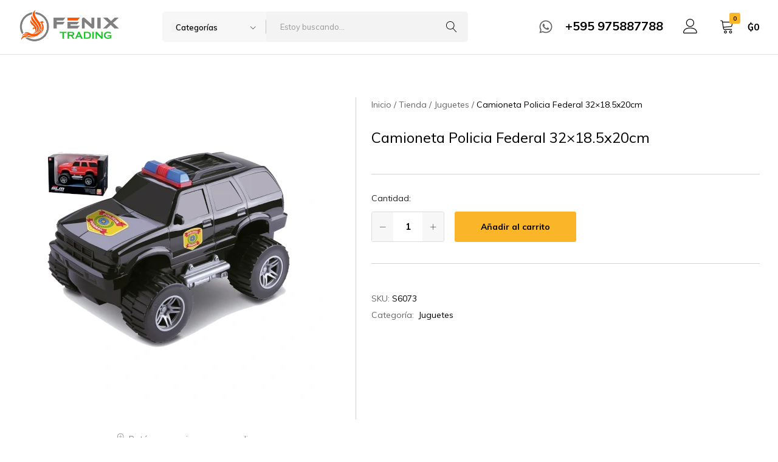

--- FILE ---
content_type: text/html; charset=UTF-8
request_url: https://www.fenixtrading.com.py/producto/camioneta-policia-federal-32x18-5x20cm/
body_size: 33460
content:
<!doctype html>
<html lang="es">
<head>
    <meta charset="UTF-8">
    <meta name="viewport" content="width=device-width, initial-scale=1">
    <link rel="profile" href="https://gmpg.org/xfn/11">

	<title>Camioneta Policia Federal 32&#215;18.5x20cm &#8211; Fenix Trading &#8211; Importaciones y Comercios al Por Mayor de Mercaderías</title>
<meta name='robots' content='max-image-preview:large' />
<link rel="alternate" type="application/rss+xml" title="Fenix Trading - Importaciones y Comercios al Por Mayor de Mercaderías &raquo; Feed" href="https://www.fenixtrading.com.py/feed/" />
<link rel="alternate" type="application/rss+xml" title="Fenix Trading - Importaciones y Comercios al Por Mayor de Mercaderías &raquo; Feed de los comentarios" href="https://www.fenixtrading.com.py/comments/feed/" />
<link rel="alternate" title="oEmbed (JSON)" type="application/json+oembed" href="https://www.fenixtrading.com.py/wp-json/oembed/1.0/embed?url=https%3A%2F%2Fwww.fenixtrading.com.py%2Fproducto%2Fcamioneta-policia-federal-32x18-5x20cm%2F" />
<link rel="alternate" title="oEmbed (XML)" type="text/xml+oembed" href="https://www.fenixtrading.com.py/wp-json/oembed/1.0/embed?url=https%3A%2F%2Fwww.fenixtrading.com.py%2Fproducto%2Fcamioneta-policia-federal-32x18-5x20cm%2F&#038;format=xml" />
<style id='wp-img-auto-sizes-contain-inline-css' type='text/css'>
img:is([sizes=auto i],[sizes^="auto," i]){contain-intrinsic-size:3000px 1500px}
/*# sourceURL=wp-img-auto-sizes-contain-inline-css */
</style>

<style id='wp-emoji-styles-inline-css' type='text/css'>

	img.wp-smiley, img.emoji {
		display: inline !important;
		border: none !important;
		box-shadow: none !important;
		height: 1em !important;
		width: 1em !important;
		margin: 0 0.07em !important;
		vertical-align: -0.1em !important;
		background: none !important;
		padding: 0 !important;
	}
/*# sourceURL=wp-emoji-styles-inline-css */
</style>
<link rel='stylesheet' id='wp-block-library-css' href='https://www.fenixtrading.com.py/wp-includes/css/dist/block-library/style.min.css?ver=6.9' type='text/css' media='all' />
<style id='wp-block-library-theme-inline-css' type='text/css'>
.wp-block-audio :where(figcaption){color:#555;font-size:13px;text-align:center}.is-dark-theme .wp-block-audio :where(figcaption){color:#ffffffa6}.wp-block-audio{margin:0 0 1em}.wp-block-code{border:1px solid #ccc;border-radius:4px;font-family:Menlo,Consolas,monaco,monospace;padding:.8em 1em}.wp-block-embed :where(figcaption){color:#555;font-size:13px;text-align:center}.is-dark-theme .wp-block-embed :where(figcaption){color:#ffffffa6}.wp-block-embed{margin:0 0 1em}.blocks-gallery-caption{color:#555;font-size:13px;text-align:center}.is-dark-theme .blocks-gallery-caption{color:#ffffffa6}:root :where(.wp-block-image figcaption){color:#555;font-size:13px;text-align:center}.is-dark-theme :root :where(.wp-block-image figcaption){color:#ffffffa6}.wp-block-image{margin:0 0 1em}.wp-block-pullquote{border-bottom:4px solid;border-top:4px solid;color:currentColor;margin-bottom:1.75em}.wp-block-pullquote :where(cite),.wp-block-pullquote :where(footer),.wp-block-pullquote__citation{color:currentColor;font-size:.8125em;font-style:normal;text-transform:uppercase}.wp-block-quote{border-left:.25em solid;margin:0 0 1.75em;padding-left:1em}.wp-block-quote cite,.wp-block-quote footer{color:currentColor;font-size:.8125em;font-style:normal;position:relative}.wp-block-quote:where(.has-text-align-right){border-left:none;border-right:.25em solid;padding-left:0;padding-right:1em}.wp-block-quote:where(.has-text-align-center){border:none;padding-left:0}.wp-block-quote.is-large,.wp-block-quote.is-style-large,.wp-block-quote:where(.is-style-plain){border:none}.wp-block-search .wp-block-search__label{font-weight:700}.wp-block-search__button{border:1px solid #ccc;padding:.375em .625em}:where(.wp-block-group.has-background){padding:1.25em 2.375em}.wp-block-separator.has-css-opacity{opacity:.4}.wp-block-separator{border:none;border-bottom:2px solid;margin-left:auto;margin-right:auto}.wp-block-separator.has-alpha-channel-opacity{opacity:1}.wp-block-separator:not(.is-style-wide):not(.is-style-dots){width:100px}.wp-block-separator.has-background:not(.is-style-dots){border-bottom:none;height:1px}.wp-block-separator.has-background:not(.is-style-wide):not(.is-style-dots){height:2px}.wp-block-table{margin:0 0 1em}.wp-block-table td,.wp-block-table th{word-break:normal}.wp-block-table :where(figcaption){color:#555;font-size:13px;text-align:center}.is-dark-theme .wp-block-table :where(figcaption){color:#ffffffa6}.wp-block-video :where(figcaption){color:#555;font-size:13px;text-align:center}.is-dark-theme .wp-block-video :where(figcaption){color:#ffffffa6}.wp-block-video{margin:0 0 1em}:root :where(.wp-block-template-part.has-background){margin-bottom:0;margin-top:0;padding:1.25em 2.375em}
/*# sourceURL=/wp-includes/css/dist/block-library/theme.min.css */
</style>
<style id='classic-theme-styles-inline-css' type='text/css'>
/*! This file is auto-generated */
.wp-block-button__link{color:#fff;background-color:#32373c;border-radius:9999px;box-shadow:none;text-decoration:none;padding:calc(.667em + 2px) calc(1.333em + 2px);font-size:1.125em}.wp-block-file__button{background:#32373c;color:#fff;text-decoration:none}
/*# sourceURL=/wp-includes/css/classic-themes.min.css */
</style>
<style id='joinchat-button-style-inline-css' type='text/css'>
.wp-block-joinchat-button{border:none!important;text-align:center}.wp-block-joinchat-button figure{display:table;margin:0 auto;padding:0}.wp-block-joinchat-button figcaption{font:normal normal 400 .6em/2em var(--wp--preset--font-family--system-font,sans-serif);margin:0;padding:0}.wp-block-joinchat-button .joinchat-button__qr{background-color:#fff;border:6px solid #25d366;border-radius:30px;box-sizing:content-box;display:block;height:200px;margin:auto;overflow:hidden;padding:10px;width:200px}.wp-block-joinchat-button .joinchat-button__qr canvas,.wp-block-joinchat-button .joinchat-button__qr img{display:block;margin:auto}.wp-block-joinchat-button .joinchat-button__link{align-items:center;background-color:#25d366;border:6px solid #25d366;border-radius:30px;display:inline-flex;flex-flow:row nowrap;justify-content:center;line-height:1.25em;margin:0 auto;text-decoration:none}.wp-block-joinchat-button .joinchat-button__link:before{background:transparent var(--joinchat-ico) no-repeat center;background-size:100%;content:"";display:block;height:1.5em;margin:-.75em .75em -.75em 0;width:1.5em}.wp-block-joinchat-button figure+.joinchat-button__link{margin-top:10px}@media (orientation:landscape)and (min-height:481px),(orientation:portrait)and (min-width:481px){.wp-block-joinchat-button.joinchat-button--qr-only figure+.joinchat-button__link{display:none}}@media (max-width:480px),(orientation:landscape)and (max-height:480px){.wp-block-joinchat-button figure{display:none}}

/*# sourceURL=https://www.fenixtrading.com.py/wp-content/plugins/creame-whatsapp-me/gutenberg/build/style-index.css */
</style>
<style id='global-styles-inline-css' type='text/css'>
:root{--wp--preset--aspect-ratio--square: 1;--wp--preset--aspect-ratio--4-3: 4/3;--wp--preset--aspect-ratio--3-4: 3/4;--wp--preset--aspect-ratio--3-2: 3/2;--wp--preset--aspect-ratio--2-3: 2/3;--wp--preset--aspect-ratio--16-9: 16/9;--wp--preset--aspect-ratio--9-16: 9/16;--wp--preset--color--black: #000000;--wp--preset--color--cyan-bluish-gray: #abb8c3;--wp--preset--color--white: #ffffff;--wp--preset--color--pale-pink: #f78da7;--wp--preset--color--vivid-red: #cf2e2e;--wp--preset--color--luminous-vivid-orange: #ff6900;--wp--preset--color--luminous-vivid-amber: #fcb900;--wp--preset--color--light-green-cyan: #7bdcb5;--wp--preset--color--vivid-green-cyan: #00d084;--wp--preset--color--pale-cyan-blue: #8ed1fc;--wp--preset--color--vivid-cyan-blue: #0693e3;--wp--preset--color--vivid-purple: #9b51e0;--wp--preset--gradient--vivid-cyan-blue-to-vivid-purple: linear-gradient(135deg,rgb(6,147,227) 0%,rgb(155,81,224) 100%);--wp--preset--gradient--light-green-cyan-to-vivid-green-cyan: linear-gradient(135deg,rgb(122,220,180) 0%,rgb(0,208,130) 100%);--wp--preset--gradient--luminous-vivid-amber-to-luminous-vivid-orange: linear-gradient(135deg,rgb(252,185,0) 0%,rgb(255,105,0) 100%);--wp--preset--gradient--luminous-vivid-orange-to-vivid-red: linear-gradient(135deg,rgb(255,105,0) 0%,rgb(207,46,46) 100%);--wp--preset--gradient--very-light-gray-to-cyan-bluish-gray: linear-gradient(135deg,rgb(238,238,238) 0%,rgb(169,184,195) 100%);--wp--preset--gradient--cool-to-warm-spectrum: linear-gradient(135deg,rgb(74,234,220) 0%,rgb(151,120,209) 20%,rgb(207,42,186) 40%,rgb(238,44,130) 60%,rgb(251,105,98) 80%,rgb(254,248,76) 100%);--wp--preset--gradient--blush-light-purple: linear-gradient(135deg,rgb(255,206,236) 0%,rgb(152,150,240) 100%);--wp--preset--gradient--blush-bordeaux: linear-gradient(135deg,rgb(254,205,165) 0%,rgb(254,45,45) 50%,rgb(107,0,62) 100%);--wp--preset--gradient--luminous-dusk: linear-gradient(135deg,rgb(255,203,112) 0%,rgb(199,81,192) 50%,rgb(65,88,208) 100%);--wp--preset--gradient--pale-ocean: linear-gradient(135deg,rgb(255,245,203) 0%,rgb(182,227,212) 50%,rgb(51,167,181) 100%);--wp--preset--gradient--electric-grass: linear-gradient(135deg,rgb(202,248,128) 0%,rgb(113,206,126) 100%);--wp--preset--gradient--midnight: linear-gradient(135deg,rgb(2,3,129) 0%,rgb(40,116,252) 100%);--wp--preset--font-size--small: 13px;--wp--preset--font-size--medium: 20px;--wp--preset--font-size--large: 36px;--wp--preset--font-size--x-large: 42px;--wp--preset--spacing--20: 0.44rem;--wp--preset--spacing--30: 0.67rem;--wp--preset--spacing--40: 1rem;--wp--preset--spacing--50: 1.5rem;--wp--preset--spacing--60: 2.25rem;--wp--preset--spacing--70: 3.38rem;--wp--preset--spacing--80: 5.06rem;--wp--preset--shadow--natural: 6px 6px 9px rgba(0, 0, 0, 0.2);--wp--preset--shadow--deep: 12px 12px 50px rgba(0, 0, 0, 0.4);--wp--preset--shadow--sharp: 6px 6px 0px rgba(0, 0, 0, 0.2);--wp--preset--shadow--outlined: 6px 6px 0px -3px rgb(255, 255, 255), 6px 6px rgb(0, 0, 0);--wp--preset--shadow--crisp: 6px 6px 0px rgb(0, 0, 0);}:where(.is-layout-flex){gap: 0.5em;}:where(.is-layout-grid){gap: 0.5em;}body .is-layout-flex{display: flex;}.is-layout-flex{flex-wrap: wrap;align-items: center;}.is-layout-flex > :is(*, div){margin: 0;}body .is-layout-grid{display: grid;}.is-layout-grid > :is(*, div){margin: 0;}:where(.wp-block-columns.is-layout-flex){gap: 2em;}:where(.wp-block-columns.is-layout-grid){gap: 2em;}:where(.wp-block-post-template.is-layout-flex){gap: 1.25em;}:where(.wp-block-post-template.is-layout-grid){gap: 1.25em;}.has-black-color{color: var(--wp--preset--color--black) !important;}.has-cyan-bluish-gray-color{color: var(--wp--preset--color--cyan-bluish-gray) !important;}.has-white-color{color: var(--wp--preset--color--white) !important;}.has-pale-pink-color{color: var(--wp--preset--color--pale-pink) !important;}.has-vivid-red-color{color: var(--wp--preset--color--vivid-red) !important;}.has-luminous-vivid-orange-color{color: var(--wp--preset--color--luminous-vivid-orange) !important;}.has-luminous-vivid-amber-color{color: var(--wp--preset--color--luminous-vivid-amber) !important;}.has-light-green-cyan-color{color: var(--wp--preset--color--light-green-cyan) !important;}.has-vivid-green-cyan-color{color: var(--wp--preset--color--vivid-green-cyan) !important;}.has-pale-cyan-blue-color{color: var(--wp--preset--color--pale-cyan-blue) !important;}.has-vivid-cyan-blue-color{color: var(--wp--preset--color--vivid-cyan-blue) !important;}.has-vivid-purple-color{color: var(--wp--preset--color--vivid-purple) !important;}.has-black-background-color{background-color: var(--wp--preset--color--black) !important;}.has-cyan-bluish-gray-background-color{background-color: var(--wp--preset--color--cyan-bluish-gray) !important;}.has-white-background-color{background-color: var(--wp--preset--color--white) !important;}.has-pale-pink-background-color{background-color: var(--wp--preset--color--pale-pink) !important;}.has-vivid-red-background-color{background-color: var(--wp--preset--color--vivid-red) !important;}.has-luminous-vivid-orange-background-color{background-color: var(--wp--preset--color--luminous-vivid-orange) !important;}.has-luminous-vivid-amber-background-color{background-color: var(--wp--preset--color--luminous-vivid-amber) !important;}.has-light-green-cyan-background-color{background-color: var(--wp--preset--color--light-green-cyan) !important;}.has-vivid-green-cyan-background-color{background-color: var(--wp--preset--color--vivid-green-cyan) !important;}.has-pale-cyan-blue-background-color{background-color: var(--wp--preset--color--pale-cyan-blue) !important;}.has-vivid-cyan-blue-background-color{background-color: var(--wp--preset--color--vivid-cyan-blue) !important;}.has-vivid-purple-background-color{background-color: var(--wp--preset--color--vivid-purple) !important;}.has-black-border-color{border-color: var(--wp--preset--color--black) !important;}.has-cyan-bluish-gray-border-color{border-color: var(--wp--preset--color--cyan-bluish-gray) !important;}.has-white-border-color{border-color: var(--wp--preset--color--white) !important;}.has-pale-pink-border-color{border-color: var(--wp--preset--color--pale-pink) !important;}.has-vivid-red-border-color{border-color: var(--wp--preset--color--vivid-red) !important;}.has-luminous-vivid-orange-border-color{border-color: var(--wp--preset--color--luminous-vivid-orange) !important;}.has-luminous-vivid-amber-border-color{border-color: var(--wp--preset--color--luminous-vivid-amber) !important;}.has-light-green-cyan-border-color{border-color: var(--wp--preset--color--light-green-cyan) !important;}.has-vivid-green-cyan-border-color{border-color: var(--wp--preset--color--vivid-green-cyan) !important;}.has-pale-cyan-blue-border-color{border-color: var(--wp--preset--color--pale-cyan-blue) !important;}.has-vivid-cyan-blue-border-color{border-color: var(--wp--preset--color--vivid-cyan-blue) !important;}.has-vivid-purple-border-color{border-color: var(--wp--preset--color--vivid-purple) !important;}.has-vivid-cyan-blue-to-vivid-purple-gradient-background{background: var(--wp--preset--gradient--vivid-cyan-blue-to-vivid-purple) !important;}.has-light-green-cyan-to-vivid-green-cyan-gradient-background{background: var(--wp--preset--gradient--light-green-cyan-to-vivid-green-cyan) !important;}.has-luminous-vivid-amber-to-luminous-vivid-orange-gradient-background{background: var(--wp--preset--gradient--luminous-vivid-amber-to-luminous-vivid-orange) !important;}.has-luminous-vivid-orange-to-vivid-red-gradient-background{background: var(--wp--preset--gradient--luminous-vivid-orange-to-vivid-red) !important;}.has-very-light-gray-to-cyan-bluish-gray-gradient-background{background: var(--wp--preset--gradient--very-light-gray-to-cyan-bluish-gray) !important;}.has-cool-to-warm-spectrum-gradient-background{background: var(--wp--preset--gradient--cool-to-warm-spectrum) !important;}.has-blush-light-purple-gradient-background{background: var(--wp--preset--gradient--blush-light-purple) !important;}.has-blush-bordeaux-gradient-background{background: var(--wp--preset--gradient--blush-bordeaux) !important;}.has-luminous-dusk-gradient-background{background: var(--wp--preset--gradient--luminous-dusk) !important;}.has-pale-ocean-gradient-background{background: var(--wp--preset--gradient--pale-ocean) !important;}.has-electric-grass-gradient-background{background: var(--wp--preset--gradient--electric-grass) !important;}.has-midnight-gradient-background{background: var(--wp--preset--gradient--midnight) !important;}.has-small-font-size{font-size: var(--wp--preset--font-size--small) !important;}.has-medium-font-size{font-size: var(--wp--preset--font-size--medium) !important;}.has-large-font-size{font-size: var(--wp--preset--font-size--large) !important;}.has-x-large-font-size{font-size: var(--wp--preset--font-size--x-large) !important;}
:where(.wp-block-post-template.is-layout-flex){gap: 1.25em;}:where(.wp-block-post-template.is-layout-grid){gap: 1.25em;}
:where(.wp-block-term-template.is-layout-flex){gap: 1.25em;}:where(.wp-block-term-template.is-layout-grid){gap: 1.25em;}
:where(.wp-block-columns.is-layout-flex){gap: 2em;}:where(.wp-block-columns.is-layout-grid){gap: 2em;}
:root :where(.wp-block-pullquote){font-size: 1.5em;line-height: 1.6;}
/*# sourceURL=global-styles-inline-css */
</style>
<link rel='stylesheet' id='contact-form-7-css' href='https://www.fenixtrading.com.py/wp-content/plugins/contact-form-7/includes/css/styles.css?ver=5.8' type='text/css' media='all' />
<style id='woocommerce-inline-inline-css' type='text/css'>
.woocommerce form .form-row .required { visibility: visible; }
/*# sourceURL=woocommerce-inline-inline-css */
</style>
<link rel='stylesheet' id='elementor-icons-css' href='https://www.fenixtrading.com.py/wp-content/plugins/elementor/assets/lib/eicons/css/elementor-icons.min.css?ver=5.45.0' type='text/css' media='all' />
<link rel='stylesheet' id='elementor-frontend-css' href='https://www.fenixtrading.com.py/wp-content/plugins/elementor/assets/css/frontend.min.css?ver=3.34.1' type='text/css' media='all' />
<link rel='stylesheet' id='elementor-post-6-css' href='https://www.fenixtrading.com.py/wp-content/uploads/elementor/css/post-6.css?ver=1768501086' type='text/css' media='all' />
<link rel='stylesheet' id='joinchat-css' href='https://www.fenixtrading.com.py/wp-content/plugins/creame-whatsapp-me/public/css/joinchat-btn.min.css?ver=5.0.10' type='text/css' media='all' />
<link rel='stylesheet' id='tawc-deals-css' href='https://www.fenixtrading.com.py/wp-content/plugins/woocommerce-deals/assets/css/tawc-deals.css?ver=1.0.0' type='text/css' media='all' />
<link rel='stylesheet' id='farmart-woocommerce-style-css' href='https://www.fenixtrading.com.py/wp-content/themes/farmart/woocommerce.css?ver=20220204' type='text/css' media='all' />
<link rel='stylesheet' id='farmart-fonts-css' href='https://fonts.googleapis.com/css?family=Muli%3A400%2C600%2C700%7CPlayfair+Display%3A400%2C400i%7COpen+Sans%3A400%2C600%2C700&#038;subset=latin%2Clatin-ext&#038;ver=20190930' type='text/css' media='all' />
<link rel='stylesheet' id='farmartIcon-css' href='https://www.fenixtrading.com.py/wp-content/themes/farmart/css/farmartIcon.css?ver=1.0.0' type='text/css' media='all' />
<link rel='stylesheet' id='bootstrap-css' href='https://www.fenixtrading.com.py/wp-content/themes/farmart/css/bootstrap.min.css?ver=3.3.7' type='text/css' media='all' />
<link rel='stylesheet' id='photoswipe-css' href='https://www.fenixtrading.com.py/wp-content/plugins/woocommerce/assets/css/photoswipe/photoswipe.min.css?ver=10.4.3' type='text/css' media='all' />
<link rel='stylesheet' id='magnific-css' href='https://www.fenixtrading.com.py/wp-content/themes/farmart/css/magnific-popup.css?ver=2.0' type='text/css' media='all' />
<link rel='stylesheet' id='farmart-css' href='https://www.fenixtrading.com.py/wp-content/themes/farmart/style.css?ver=20220304' type='text/css' media='all' />
<style id='farmart-inline-css' type='text/css'>
.catalog-banners-carousel{ background-image: url("https://cloud.fenixtrading.com.py/wp-content/uploads/2023/03/homepage-new-shop-banner-bg.jpg") }
	h1{font-family:Muli, Arial, sans-serif}	h2{font-family:Muli, Arial, sans-serif}	h3{font-family:Muli, Arial, sans-serif}	h4{font-family:Muli, Arial, sans-serif}	h5{font-family:Muli, Arial, sans-serif}	h6{font-family:Muli, Arial, sans-serif} :root {--fm-background-color-primary: #fab528; --fm-color-primary: #fab528;} :root {--fm-background-text-color-primary: #000;} :root {--fm-background-color-secondary: #fab528; --fm-color-secondary: #fab528;} :root {--fm-background-text-color-secondary: #000;}body.loading {background: url("https://www.fenixtrading.com.py/wp-content/themes/farmart/images/loading.gif") no-repeat scroll center center transparent}.footer-infor:not(:first-child){ border-top: 1px solid #dcdcdc; }.catalog-banners-carousel{ background-image: url("https://cloud.fenixtrading.com.py/wp-content/uploads/2023/03/homepage-new-shop-banner-bg.jpg") }
/*# sourceURL=farmart-inline-css */
</style>
<link rel='stylesheet' id='photoswipe-default-skin-css' href='https://www.fenixtrading.com.py/wp-content/plugins/woocommerce/assets/css/photoswipe/default-skin/default-skin.min.css?ver=10.4.3' type='text/css' media='all' />
<link rel='stylesheet' id='elementor-gf-local-roboto-css' href='https://www.fenixtrading.com.py/wp-content/uploads/elementor/google-fonts/css/roboto.css?ver=1742235528' type='text/css' media='all' />
<link rel='stylesheet' id='elementor-gf-local-robotoslab-css' href='https://www.fenixtrading.com.py/wp-content/uploads/elementor/google-fonts/css/robotoslab.css?ver=1742235534' type='text/css' media='all' />
<script type="text/template" id="tmpl-variation-template">
	<div class="woocommerce-variation-description">{{{ data.variation.variation_description }}}</div>
	<div class="woocommerce-variation-price">{{{ data.variation.price_html }}}</div>
	<div class="woocommerce-variation-availability">{{{ data.variation.availability_html }}}</div>
</script>
<script type="text/template" id="tmpl-unavailable-variation-template">
	<p role="alert">Lo siento, este producto no está disponible. Por favor, elige otra combinación.</p>
</script>
<script type="text/javascript" src="https://www.fenixtrading.com.py/wp-includes/js/jquery/jquery.min.js?ver=3.7.1" id="jquery-core-js"></script>
<script type="text/javascript" src="https://www.fenixtrading.com.py/wp-includes/js/jquery/jquery-migrate.min.js?ver=3.4.1" id="jquery-migrate-js"></script>
<script type="text/javascript" src="https://www.fenixtrading.com.py/wp-content/plugins/woocommerce/assets/js/jquery-blockui/jquery.blockUI.min.js?ver=2.7.0-wc.10.4.3" id="wc-jquery-blockui-js" defer="defer" data-wp-strategy="defer"></script>
<script type="text/javascript" id="wc-add-to-cart-js-extra">
/* <![CDATA[ */
var wc_add_to_cart_params = {"ajax_url":"/wp-admin/admin-ajax.php","wc_ajax_url":"/?wc-ajax=%%endpoint%%","i18n_view_cart":"Ver carrito","cart_url":"https://www.fenixtrading.com.py/carrito/","is_cart":"","cart_redirect_after_add":"no"};
//# sourceURL=wc-add-to-cart-js-extra
/* ]]> */
</script>
<script type="text/javascript" src="https://www.fenixtrading.com.py/wp-content/plugins/woocommerce/assets/js/frontend/add-to-cart.min.js?ver=10.4.3" id="wc-add-to-cart-js" defer="defer" data-wp-strategy="defer"></script>
<script type="text/javascript" src="https://www.fenixtrading.com.py/wp-content/plugins/woocommerce/assets/js/zoom/jquery.zoom.min.js?ver=1.7.21-wc.10.4.3" id="wc-zoom-js" defer="defer" data-wp-strategy="defer"></script>
<script type="text/javascript" src="https://www.fenixtrading.com.py/wp-content/plugins/woocommerce/assets/js/flexslider/jquery.flexslider.min.js?ver=2.7.2-wc.10.4.3" id="wc-flexslider-js" defer="defer" data-wp-strategy="defer"></script>
<script type="text/javascript" id="wc-single-product-js-extra">
/* <![CDATA[ */
var wc_single_product_params = {"i18n_required_rating_text":"Por favor elige una puntuaci\u00f3n","i18n_rating_options":["1 de 5 estrellas","2 de 5 estrellas","3 de 5 estrellas","4 de 5 estrellas","5 de 5 estrellas"],"i18n_product_gallery_trigger_text":"Ver galer\u00eda de im\u00e1genes a pantalla completa","review_rating_required":"yes","flexslider":{"rtl":false,"animation":"slide","smoothHeight":true,"directionNav":false,"controlNav":"thumbnails","slideshow":false,"animationSpeed":500,"animationLoop":false,"allowOneSlide":false},"zoom_enabled":"1","zoom_options":[],"photoswipe_enabled":"","photoswipe_options":{"shareEl":false,"closeOnScroll":false,"history":false,"hideAnimationDuration":0,"showAnimationDuration":0},"flexslider_enabled":"1"};
//# sourceURL=wc-single-product-js-extra
/* ]]> */
</script>
<script type="text/javascript" src="https://www.fenixtrading.com.py/wp-content/plugins/woocommerce/assets/js/frontend/single-product.min.js?ver=10.4.3" id="wc-single-product-js" defer="defer" data-wp-strategy="defer"></script>
<script type="text/javascript" src="https://www.fenixtrading.com.py/wp-content/plugins/woocommerce/assets/js/js-cookie/js.cookie.min.js?ver=2.1.4-wc.10.4.3" id="wc-js-cookie-js" defer="defer" data-wp-strategy="defer"></script>
<script type="text/javascript" id="woocommerce-js-extra">
/* <![CDATA[ */
var woocommerce_params = {"ajax_url":"/wp-admin/admin-ajax.php","wc_ajax_url":"/?wc-ajax=%%endpoint%%","i18n_password_show":"Mostrar contrase\u00f1a","i18n_password_hide":"Ocultar contrase\u00f1a"};
//# sourceURL=woocommerce-js-extra
/* ]]> */
</script>
<script type="text/javascript" src="https://www.fenixtrading.com.py/wp-content/plugins/woocommerce/assets/js/frontend/woocommerce.min.js?ver=10.4.3" id="woocommerce-js" defer="defer" data-wp-strategy="defer"></script>
<script type="text/javascript" src="https://www.fenixtrading.com.py/wp-includes/js/underscore.min.js?ver=1.13.7" id="underscore-js"></script>
<script type="text/javascript" id="wp-util-js-extra">
/* <![CDATA[ */
var _wpUtilSettings = {"ajax":{"url":"/wp-admin/admin-ajax.php"}};
//# sourceURL=wp-util-js-extra
/* ]]> */
</script>
<script type="text/javascript" src="https://www.fenixtrading.com.py/wp-includes/js/wp-util.min.js?ver=6.9" id="wp-util-js"></script>
<script type="text/javascript" id="wc-add-to-cart-variation-js-extra">
/* <![CDATA[ */
var wc_add_to_cart_variation_params = {"wc_ajax_url":"/?wc-ajax=%%endpoint%%","i18n_no_matching_variations_text":"Lo siento, no hay productos que igualen tu selecci\u00f3n. Por favor, escoge una combinaci\u00f3n diferente.","i18n_make_a_selection_text":"Elige las opciones del producto antes de a\u00f1adir este producto a tu carrito.","i18n_unavailable_text":"Lo siento, este producto no est\u00e1 disponible. Por favor, elige otra combinaci\u00f3n.","i18n_reset_alert_text":"Se ha restablecido tu selecci\u00f3n. Por favor, elige alguna opci\u00f3n del producto antes de poder a\u00f1adir este producto a tu carrito."};
//# sourceURL=wc-add-to-cart-variation-js-extra
/* ]]> */
</script>
<script type="text/javascript" src="https://www.fenixtrading.com.py/wp-content/plugins/woocommerce/assets/js/frontend/add-to-cart-variation.min.js?ver=10.4.3" id="wc-add-to-cart-variation-js" defer="defer" data-wp-strategy="defer"></script>
<link rel="https://api.w.org/" href="https://www.fenixtrading.com.py/wp-json/" /><link rel="alternate" title="JSON" type="application/json" href="https://www.fenixtrading.com.py/wp-json/wp/v2/product/7981" /><link rel="EditURI" type="application/rsd+xml" title="RSD" href="https://www.fenixtrading.com.py/xmlrpc.php?rsd" />
<meta name="generator" content="WordPress 6.9" />
<meta name="generator" content="WooCommerce 10.4.3" />
<link rel="canonical" href="https://www.fenixtrading.com.py/producto/camioneta-policia-federal-32x18-5x20cm/" />
<link rel='shortlink' href='https://www.fenixtrading.com.py/?p=7981' />
	<noscript><style>.woocommerce-product-gallery{ opacity: 1 !important; }</style></noscript>
	<meta name="generator" content="Elementor 3.34.1; features: additional_custom_breakpoints; settings: css_print_method-external, google_font-enabled, font_display-swap">
			<style>
				.e-con.e-parent:nth-of-type(n+4):not(.e-lazyloaded):not(.e-no-lazyload),
				.e-con.e-parent:nth-of-type(n+4):not(.e-lazyloaded):not(.e-no-lazyload) * {
					background-image: none !important;
				}
				@media screen and (max-height: 1024px) {
					.e-con.e-parent:nth-of-type(n+3):not(.e-lazyloaded):not(.e-no-lazyload),
					.e-con.e-parent:nth-of-type(n+3):not(.e-lazyloaded):not(.e-no-lazyload) * {
						background-image: none !important;
					}
				}
				@media screen and (max-height: 640px) {
					.e-con.e-parent:nth-of-type(n+2):not(.e-lazyloaded):not(.e-no-lazyload),
					.e-con.e-parent:nth-of-type(n+2):not(.e-lazyloaded):not(.e-no-lazyload) * {
						background-image: none !important;
					}
				}
			</style>
			<link rel="icon" href="https://www.fenixtrading.com.py/wp-content/uploads/2023/06/cropped-Logo-de-pagina-oscuro-32x32.png" sizes="32x32" />
<link rel="icon" href="https://www.fenixtrading.com.py/wp-content/uploads/2023/06/cropped-Logo-de-pagina-oscuro-192x192.png" sizes="192x192" />
<link rel="apple-touch-icon" href="https://www.fenixtrading.com.py/wp-content/uploads/2023/06/cropped-Logo-de-pagina-oscuro-180x180.png" />
<meta name="msapplication-TileImage" content="https://www.fenixtrading.com.py/wp-content/uploads/2023/06/cropped-Logo-de-pagina-oscuro-270x270.png" />
		<style type="text/css" id="wp-custom-css">
			    ul.products li.product .product-button .quantity_button:before {
        top: calc( 50% - 7px);
    }
    
    @media (max-width: 767px) {
        .catalog-banners-carousel.banner-has-bg {
            display: none;
        }
    }
    
    .product-type-sidebar .fm_widget_product_categories,
    .product-type-extended-sidebar .fm_widget_product_categories {
        padding: 33px 20px 22px;
        background-color: #f5f5f5;
    }
    
    @media (min-width: 1200px) {
        .fm-product-full-width.sidebar-content .product-type-sidebar,
        .fm-product-full-width.content-sidebar .product-type-sidebar,
        .fm-product-full-width.sidebar-content .product-type-extended-sidebar,
        .fm-product-full-width.content-sidebar .product-type-extended-sidebar {
            flex: 0 0 310px;
        }
    }
    
    @media (max-width: 480px) {
        ul.products li.product .product-inner .woocommerce-loop-product__title {
            min-height: 38px;
        }
    }
    
    .site-header .header-wrapper {
        display: flex;
        align-items: center;
        padding-top: 15px;
        padding-bottom: 15px;
    }
    
    @media (max-width: 480px) {
        ul.products li.product .quantity .qty-box {
            width: 125px;
        }
    }
    
    @media (max-width: 415px) {
        ul.products li.product .quantity .qty-box {
            width: 125px;
        }
    }

    @media (min-width: 1200px) {
        ul.products li.product .quantity .qty-box {
            width: 150px;
        }
    }
    
 /* 
@media only screen and (max-width: 600px) {
    .fm-products-carousel-with-category ul.products li.product {
        pointer-events: auto;
        height: 600px;
    }
}


@media only screen and (min-width: 600px) {
    .fm-products-carousel-with-category ul.products li.product {
        pointer-events: auto;
        height: 600px;
    }
}


@media only screen and (min-width: 768px) {
    .fm-products-carousel-with-category ul.products li.product {
        pointer-events: auto;
        height: 650px;
    }
}


@media only screen and (min-width: 992px) {
    .fm-products-carousel-with-category ul.products li.product {
        pointer-events: auto;
        height: 500px;
    }
}


@media only screen and (min-width: 1200px) {
    .fm-products-carousel-with-category ul.products li.product {
        pointer-events: auto;
        height: 500px;
    }
} */


/*.cart-badge {
    background-color: #f44336;
    color: white;
    font-size: 14px;
    font-weight: 600;
    padding: 4px 10px;
    position: absolute;
    top: 10px;
    left: 10px;
    z-index: 2;
}
*/

/* Style for cart badge */
.cart-badge {
    display: inline-block;
    background-color: #f44336;
    color: #fff;
    font-size: 14px;
    font-weight: 600;
    line-height: 1;
    padding: 4px 10px;
    margin-bottom: 5px;
    border-radius: 5px;
    position: absolute;
    top: 10px;
    left: 10px;
    z-index: 2;
}

.cart-badge-js {
    display: inline-block;
    background-color: #f44336;
    color: #fff;
    font-size: 14px;
    font-weight: 600;
    line-height: 1;
    padding: 4px 10px;
    margin-bottom: 5px;
    border-radius: 5px;
    position: relative;
    top: -448px;
    left: 10px;
    z-index: 2;
}


@media only screen and (max-width: 600px) {
.cart-badge-js {
    display: inline-block;
    background-color: #f44336;
    color: #fff;
    font-size: 14px;
    font-weight: 600;
    line-height: 1;
    padding: 4px 10px;
    margin-bottom: 5px;
    border-radius: 5px;
    position: relative;
    top: -416px;
    left: 10px;
    z-index: 2;
}
}

.wp-block-social-links.is-style-logos-only .wp-social-link-facebook {
    color: #777777;
}

.wp-block-social-links.is-style-logos-only .wp-social-link-instagram {
    color: #777777;
}

		</style>
		<style id="kirki-inline-styles"></style></head>

<body class="wp-singular product-template-default single single-product postid-7981 wp-embed-responsive wp-theme-farmart theme-farmart woocommerce woocommerce-page woocommerce-no-js header-v1 header-sticky full-content fm-preloader fm-show-qty woocommerce-active fm-product-layout-4 fm-product-full-width farmart-not-login elementor-default elementor-kit-6">
<div id="page" class="site">
	<div id="site-header-minimized"></div>          <header id="site-header" class="site-header">
      	<div class="header-main  has-center" >
		<div class="header-container farmart-container">
			<div class="header-wrapper">
				
					<div class="header-items header-items--left">
						<div class="site-branding">
    <a href="https://www.fenixtrading.com.py/" class="logo ">
		            <img src="https://www.fenixtrading.com.py/wp-content/uploads/2023/06/logo-fenix-correo-1.png" alt="Fenix Trading - Importaciones y Comercios al Por Mayor de Mercaderías"
				 class="logo-dark"  width="175">
		    </a>

	        <p class="site-title">
            <a href="https://www.fenixtrading.com.py/" rel="home">Fenix Trading &#8211; Importaciones y Comercios al Por Mayor de Mercaderías</a>
        </p>
	
	        <p class="site-description">Importación y exportación de artículos de hogar, bazar, descartables, ferretería y mucho más.</p>
	</div>					</div>

				
					<div class="header-items header-items--center">
						<div class="farmart-products-search search-products no-margin">
	<form method="get" class="form-search" action="https://www.fenixtrading.com.py/">
		<div class="search-inner-content product-cat--left">
			<div class="product-cat"><div class="product-cat-label"><span class="label">Categorías</span><span class="farmart-svg-icon "><svg aria-hidden="true" role="img" focusable="false" viewBox="0 0 32 32"><path d="M0 9.6c0-0.205 0.078-0.409 0.234-0.566 0.312-0.312 0.819-0.312 1.131 0l13.834 13.834 13.834-13.834c0.312-0.312 0.819-0.312 1.131 0s0.312 0.819 0 1.131l-14.4 14.4c-0.312 0.312-0.819 0.312-1.131 0l-14.4-14.4c-0.156-0.156-0.234-0.361-0.234-0.566z"></path></svg></span></div><select  name='product_cat' id='product-cat' class='product-cat-dd'>
	<option value='0' selected='selected'>Categorías</option>
	<option class="level-0" value="accesorios">Accesorios</option>
	<option class="level-0" value="bazar">Bazar</option>
	<option class="level-0" value="bebe">Bebé</option>
	<option class="level-0" value="cotillon">Cotillón</option>
	<option class="level-0" value="descartables">Descartables</option>
	<option class="level-0" value="electrodomesticos">Electrodomésticos</option>
	<option class="level-0" value="ferreteria">Ferretería</option>
	<option class="level-0" value="gimnasio">Gimnasio</option>
	<option class="level-1" value="art-gimnasio">&nbsp;&nbsp;&nbsp;Art.Gimnasio</option>
	<option class="level-0" value="infraestructura">Infraestructura</option>
	<option class="level-0" value="invierno">Invierno</option>
	<option class="level-0" value="juguetes">Juguetes</option>
	<option class="level-0" value="libreria">Librería</option>
	<option class="level-0" value="luminaria">Luminaria</option>
	<option class="level-0" value="mascota">Mascota</option>
	<option class="level-1" value="art-mascota">&nbsp;&nbsp;&nbsp;Art. Mascota</option>
	<option class="level-0" value="merceria">Mercería</option>
	<option class="level-0" value="navidad">Navidad</option>
	<option class="level-1" value="art-navide%c2%a4os">&nbsp;&nbsp;&nbsp;Art.Navideños</option>
	<option class="level-0" value="varios">Varios</option>
	<option class="level-0" value="verano">Verano</option>
</select>
</div>			<div class="search-wrapper">
				<input type="text" name="s" class="search-field" autocomplete="off" placeholder="Estoy buscando...">
									<input type="hidden" name="post_type" value="product">
								<div class="search-results woocommerce"></div>
				<a href="#" class="close-search-results">
					<span class="farmart-svg-icon "><svg aria-hidden="true" role="img" focusable="false" viewBox="0 0 32 32"><path d="M28 32h-25.6c-1.323 0-2.4-1.077-2.4-2.4v-25.6c0-1.323 1.077-2.4 2.4-2.4h25.6c1.323 0 2.4 1.077 2.4 2.4v25.6c0 1.323-1.077 2.4-2.4 2.4zM2.4 3.2c-0.441 0-0.8 0.359-0.8 0.8v25.6c0 0.441 0.359 0.8 0.8 0.8h25.6c0.441 0 0.8-0.359 0.8-0.8v-25.6c0-0.441-0.359-0.8-0.8-0.8h-25.6zM22.931 22.602l-6.527-5.802 6.527-5.802c0.33-0.294 0.36-0.799 0.066-1.129s-0.799-0.36-1.129-0.066l-6.668 5.928-6.668-5.928c-0.33-0.293-0.836-0.264-1.129 0.066s-0.264 0.836 0.066 1.129l6.527 5.802-6.527 5.802c-0.33 0.294-0.36 0.799-0.066 1.129 0.158 0.178 0.378 0.268 0.598 0.268 0.189 0 0.379-0.067 0.531-0.202l6.669-5.928 6.668 5.928c0.152 0.135 0.342 0.202 0.531 0.202 0.221 0 0.44-0.091 0.598-0.268 0.294-0.33 0.264-0.836-0.066-1.129z"></path></svg></span>				</a>
			</div>
		</div>
				<button class="search-submit button-icon" type="submit">
			<span class="farmart-svg-icon "><svg aria-hidden="true" role="img" focusable="false" viewBox="0 0 32 32"><path d="M30.19 30.659l-9.509-10.374c2.143-2.242 3.32-5.173 3.32-8.286 0-3.205-1.248-6.219-3.515-8.485s-5.28-3.515-8.485-3.515-6.219 1.248-8.485 3.515-3.515 5.28-3.515 8.485 1.248 6.219 3.515 8.485 5.28 3.515 8.485 3.515c2.761 0 5.38-0.927 7.501-2.633l9.509 10.373c0.158 0.172 0.374 0.259 0.59 0.259 0.193 0 0.387-0.070 0.54-0.21 0.326-0.299 0.348-0.805 0.049-1.13zM1.6 12c0-5.735 4.665-10.4 10.4-10.4s10.4 4.665 10.4 10.4-4.665 10.4-10.4 10.4-10.4-4.665-10.4-10.4z"></path></svg></span>		</button>
	</form>
	</div>
					</div>

				
					<div class="header-items header-items--right">
						<div class="header-element header-element--header-bar">
			<div class="header-bar__box-icon farmart-svg-icon">
			<svg xmlns="http://www.w3.org/2000/svg" viewBox="0 0 448 512"><!--! Font Awesome Pro 6.4.0 by @fontawesome - https://fontawesome.com License - https://fontawesome.com/license (Commercial License) Copyright 2023 Fonticons, Inc. --><path d="M380.9 97.1C339 55.1 283.2 32 223.9 32c-122.4 0-222 99.6-222 222 0 39.1 10.2 77.3 29.6 111L0 480l117.7-30.9c32.4 17.7 68.9 27 106.1 27h.1c122.3 0 224.1-99.6 224.1-222 0-59.3-25.2-115-67.1-157zm-157 341.6c-33.2 0-65.7-8.9-94-25.7l-6.7-4-69.8 18.3L72 359.2l-4.4-7c-18.5-29.4-28.2-63.3-28.2-98.2 0-101.7 82.8-184.5 184.6-184.5 49.3 0 95.6 19.2 130.4 54.1 34.8 34.9 56.2 81.2 56.1 130.5 0 101.8-84.9 184.6-186.6 184.6zm101.2-138.2c-5.5-2.8-32.8-16.2-37.9-18-5.1-1.9-8.8-2.8-12.5 2.8-3.7 5.6-14.3 18-17.6 21.8-3.2 3.7-6.5 4.2-12 1.4-32.6-16.3-54-29.1-75.5-66-5.7-9.8 5.7-9.1 16.3-30.3 1.8-3.7.9-6.9-.5-9.7-1.4-2.8-12.5-30.1-17.1-41.2-4.5-10.8-9.1-9.3-12.5-9.5-3.2-.2-6.9-.2-10.6-.2-3.7 0-9.7 1.4-14.8 6.9-5.1 5.6-19.4 19-19.4 46.3 0 27.3 19.9 53.7 22.6 57.4 2.8 3.7 39.1 59.7 94.8 83.8 35.2 15.2 49 16.5 66.6 13.9 10.7-1.6 32.8-13.4 37.4-26.4 4.6-13 4.6-24.1 3.2-26.4-1.3-2.5-5-3.9-10.5-6.6z" /></svg>		</div>
		<div class="header-bar__box-content">
		<a href="https://wa.me/595975887788"><span>+595 975887788</span></a>	</div>
</div>
<div class="header-element header-element--account login">
	<a id="fm-login" href="https://www.fenixtrading.com.py/mi-cuenta/"><span class="farmart-svg-icon "><svg aria-hidden="true" role="img" focusable="false" viewBox="0 0 1024 1024"><path d="M486.4 563.2c-155.275 0-281.6-126.325-281.6-281.6s126.325-281.6 281.6-281.6 281.6 126.325 281.6 281.6-126.325 281.6-281.6 281.6zM486.4 51.2c-127.043 0-230.4 103.357-230.4 230.4s103.357 230.4 230.4 230.4c127.042 0 230.4-103.357 230.4-230.4s-103.358-230.4-230.4-230.4z"></path><path d="M896 1024h-819.2c-42.347 0-76.8-34.451-76.8-76.8 0-3.485 0.712-86.285 62.72-168.96 36.094-48.126 85.514-86.36 146.883-113.634 74.957-33.314 168.085-50.206 276.797-50.206 108.71 0 201.838 16.893 276.797 50.206 61.37 27.275 110.789 65.507 146.883 113.634 62.008 82.675 62.72 165.475 62.72 168.96 0 42.349-34.451 76.8-76.8 76.8zM486.4 665.6c-178.52 0-310.267 48.789-381 141.093-53.011 69.174-54.195 139.904-54.2 140.61 0 14.013 11.485 25.498 25.6 25.498h819.2c14.115 0 25.6-11.485 25.6-25.6-0.006-0.603-1.189-71.333-54.198-140.507-70.734-92.304-202.483-141.093-381.002-141.093z"></path></svg></span> </a></div>
<div class="header-element header-element--cart">
	<a class="cart-contents" href="https://www.fenixtrading.com.py/carrito/" data-toggle="link" data-target="cart-panel">
		<span class="cart-content">
			<span class="cart-icon">
									<span class="mini-item-counter fm-mini-cart-counter">0</span>
								<span class="farmart-svg-icon "><svg aria-hidden="true" role="img" focusable="false" viewBox="0 0 1024 1024"><path d="M409.6 1024c-56.464 0-102.4-45.936-102.4-102.4s45.936-102.4 102.4-102.4 102.4 45.936 102.4 102.4-45.936 102.4-102.4 102.4zM409.6 870.4c-28.232 0-51.2 22.968-51.2 51.2s22.968 51.2 51.2 51.2 51.2-22.968 51.2-51.2-22.968-51.2-51.2-51.2z"></path><path d="M768 1024c-56.464 0-102.4-45.936-102.4-102.4s45.936-102.4 102.4-102.4 102.4 45.936 102.4 102.4-45.936 102.4-102.4 102.4zM768 870.4c-28.232 0-51.2 22.968-51.2 51.2s22.968 51.2 51.2 51.2 51.2-22.968 51.2-51.2-22.968-51.2-51.2-51.2z"></path><path d="M898.021 228.688c-12.859-15.181-32.258-23.888-53.221-23.888h-626.846l-5.085-30.506c-6.72-40.315-43.998-71.894-84.869-71.894h-51.2c-14.138 0-25.6 11.462-25.6 25.6s11.462 25.6 25.6 25.6h51.2c15.722 0 31.781 13.603 34.366 29.112l85.566 513.395c6.718 40.314 43.997 71.893 84.867 71.893h512c14.139 0 25.6-11.461 25.6-25.6s-11.461-25.6-25.6-25.6h-512c-15.722 0-31.781-13.603-34.366-29.11l-12.63-75.784 510.206-44.366c39.69-3.451 75.907-36.938 82.458-76.234l34.366-206.194c3.448-20.677-1.952-41.243-14.813-56.424zM862.331 276.694l-34.366 206.194c-2.699 16.186-20.043 32.221-36.39 33.645l-514.214 44.714-50.874-305.246h618.314c5.968 0 10.995 2.054 14.155 5.782 3.157 3.73 4.357 9.024 3.376 14.912z"></path></svg></span>			</span>
							<span class="cart-text">
					<!--span class="title">Tu Carrito</span-->
					<span class="cart-price-total">
						<span class="woocommerce-Price-amount amount"><bdi><span class="woocommerce-Price-currencySymbol">&#8370;</span>0</bdi></span>					</span>
				</span>
					</span>
	</a>
			<span class="dropdown"></span>
		<div class="mini-cart-content"><div class="widget_shopping_cart_content">

    <p class="woocommerce-mini-cart__empty-message">No hay productos en el carrito.</p>



</div></div>	</div>
					</div>

							</div>
		</div>
	</div>
	<div class="header-mobile"><div class="header-items-mobile header-items-mobile--left">
<div class="fm-menu-mobile farmart-menu-mobile">
	<div class="menu-box-title">
		<div class="fm-icon menu-icon menu-icon-js">
			<span class="farmart-svg-icon "><svg aria-hidden="true" role="img" focusable="false" viewBox="0 0 1024 1024"><path class="path1" d="M896 307.2h-768c-14.138 0-25.6-11.462-25.6-25.6s11.462-25.6 25.6-25.6h768c14.139 0 25.6 11.462 25.6 25.6s-11.461 25.6-25.6 25.6z"></path><path class="path2" d="M896 563.2h-768c-14.138 0-25.6-11.461-25.6-25.6s11.462-25.6 25.6-25.6h768c14.139 0 25.6 11.461 25.6 25.6s-11.461 25.6-25.6 25.6z"></path><path class="path3" d="M896 819.2h-768c-14.138 0-25.6-11.461-25.6-25.6s11.462-25.6 25.6-25.6h768c14.139 0 25.6 11.461 25.6 25.6s-11.461 25.6-25.6 25.6z"></path></svg></span>		</div>
	</div>
	<div class="menu-mobile-wrapper">
		<div class="primary-menu-mobile">
			<div class="menu-box">
				<div class="top-content">
					<span class="farmart-svg-icon go-back close-canvas-mobile-panel"><svg aria-hidden="true" role="img" focusable="false" viewBox="0 0 32 32"><path d="M1.034 16.234l9.6-9.6c0.312-0.312 0.819-0.312 1.131 0s0.312 0.819 0 1.131l-8.234 8.234h26.069c0.442 0 0.8 0.358 0.8 0.8s-0.358 0.8-0.8 0.8h-26.069l8.234 8.234c0.312 0.312 0.312 0.819 0 1.131-0.156 0.156-0.361 0.234-0.566 0.234s-0.409-0.078-0.566-0.234l-9.6-9.6c-0.312-0.312-0.312-0.819 0-1.131z"></path></svg></span>					<div class="author">
						<a id="" href="https://www.fenixtrading.com.py/mi-cuenta/"><span class="farmart-svg-icon "><svg aria-hidden="true" role="img" focusable="false" viewBox="0 0 1024 1024"><path d="M486.4 563.2c-155.275 0-281.6-126.325-281.6-281.6s126.325-281.6 281.6-281.6 281.6 126.325 281.6 281.6-126.325 281.6-281.6 281.6zM486.4 51.2c-127.043 0-230.4 103.357-230.4 230.4s103.357 230.4 230.4 230.4c127.042 0 230.4-103.357 230.4-230.4s-103.358-230.4-230.4-230.4z"></path><path d="M896 1024h-819.2c-42.347 0-76.8-34.451-76.8-76.8 0-3.485 0.712-86.285 62.72-168.96 36.094-48.126 85.514-86.36 146.883-113.634 74.957-33.314 168.085-50.206 276.797-50.206 108.71 0 201.838 16.893 276.797 50.206 61.37 27.275 110.789 65.507 146.883 113.634 62.008 82.675 62.72 165.475 62.72 168.96 0 42.349-34.451 76.8-76.8 76.8zM486.4 665.6c-178.52 0-310.267 48.789-381 141.093-53.011 69.174-54.195 139.904-54.2 140.61 0 14.013 11.485 25.498 25.6 25.498h819.2c14.115 0 25.6-11.485 25.6-25.6-0.006-0.603-1.189-71.333-54.198-140.507-70.734-92.304-202.483-141.093-381.002-141.093z"></path></svg></span> <span class="header-account--text">
									<span></span>
									<b>Inicio De Sesión/Registrarse</b>
								</span></a>					</div>
				</div>
				<nav class="menu-content">
					<ul id="menu-categorias" class="fm-nav-mobile-menu menu"><li id="menu-item-12608" class="menu-item menu-item-type-taxonomy menu-item-object-product_cat menu-item-12608"><a href="https://www.fenixtrading.com.py/categoria-producto/bazar/">Bazar</a></li>
<li id="menu-item-12610" class="menu-item menu-item-type-taxonomy menu-item-object-product_cat menu-item-12610"><a href="https://www.fenixtrading.com.py/categoria-producto/cotillon/">Cotillón</a></li>
<li id="menu-item-12611" class="menu-item menu-item-type-taxonomy menu-item-object-product_cat menu-item-12611"><a href="https://www.fenixtrading.com.py/categoria-producto/descartables/">Descartables</a></li>
<li id="menu-item-12616" class="menu-item menu-item-type-taxonomy menu-item-object-product_cat menu-item-12616"><a href="https://www.fenixtrading.com.py/categoria-producto/electrodomesticos/">Electrodomésticos</a></li>
<li id="menu-item-12613" class="menu-item menu-item-type-taxonomy menu-item-object-product_cat menu-item-12613"><a href="https://www.fenixtrading.com.py/categoria-producto/ferreteria/">Ferretería</a></li>
<li id="menu-item-12620" class="menu-item menu-item-type-taxonomy menu-item-object-product_cat menu-item-12620"><a href="https://www.fenixtrading.com.py/categoria-producto/gimnasio/">Gimnasio</a></li>
<li id="menu-item-12618" class="menu-item menu-item-type-taxonomy menu-item-object-product_cat menu-item-12618"><a href="https://www.fenixtrading.com.py/categoria-producto/infraestructura/">Infraestructura</a></li>
<li id="menu-item-12615" class="menu-item menu-item-type-taxonomy menu-item-object-product_cat menu-item-12615"><a href="https://www.fenixtrading.com.py/categoria-producto/invierno/">Invierno</a></li>
<li id="menu-item-12609" class="menu-item menu-item-type-taxonomy menu-item-object-product_cat current-product-ancestor current-menu-parent current-product-parent menu-item-12609"><a href="https://www.fenixtrading.com.py/categoria-producto/juguetes/">Juguetes</a></li>
<li id="menu-item-12612" class="menu-item menu-item-type-taxonomy menu-item-object-product_cat menu-item-12612"><a href="https://www.fenixtrading.com.py/categoria-producto/libreria/">Librería</a></li>
<li id="menu-item-12614" class="menu-item menu-item-type-taxonomy menu-item-object-product_cat menu-item-12614"><a href="https://www.fenixtrading.com.py/categoria-producto/navidad/">Navidad</a></li>
<li id="menu-item-12617" class="menu-item menu-item-type-taxonomy menu-item-object-product_cat menu-item-12617"><a href="https://www.fenixtrading.com.py/categoria-producto/mascota/">Mascota</a></li>
<li id="menu-item-12621" class="menu-item menu-item-type-taxonomy menu-item-object-product_cat menu-item-12621"><a href="https://www.fenixtrading.com.py/categoria-producto/verano/">Verano</a></li>
</ul>				</nav>
			</div>
					</div>
	</div>
	<div class="fm-off-canvas-layer"></div>
</div></div><div class="header-items-mobile header-items-mobile--center"><div class="site-branding">
    <a href="https://www.fenixtrading.com.py/" class="logo">
            <img src="https://www.fenixtrading.com.py/wp-content/uploads/2023/06/logo-fenix-correo-1.png" alt="Fenix Trading - Importaciones y Comercios al Por Mayor de Mercaderías">
    </a>

	        <p class="site-title">
            <a href="https://www.fenixtrading.com.py/" rel="home">Fenix Trading &#8211; Importaciones y Comercios al Por Mayor de Mercaderías</a>
        </p>
	
	        <p class="site-description">Importación y exportación de artículos de hogar, bazar, descartables, ferretería y mucho más.</p>
	</div></div><div class="header-items-mobile header-items-mobile--right"><div class="header-element header-element--cart">
	<a class="cart-contents" href="https://www.fenixtrading.com.py/carrito/" data-toggle="modal" data-target="cart-panel">
		<span class="cart-content">
			<span class="cart-icon">
									<span class="mini-item-counter fm-mini-cart-counter">0</span>
								<span class="farmart-svg-icon "><svg aria-hidden="true" role="img" focusable="false" viewBox="0 0 1024 1024"><path d="M409.6 1024c-56.464 0-102.4-45.936-102.4-102.4s45.936-102.4 102.4-102.4 102.4 45.936 102.4 102.4-45.936 102.4-102.4 102.4zM409.6 870.4c-28.232 0-51.2 22.968-51.2 51.2s22.968 51.2 51.2 51.2 51.2-22.968 51.2-51.2-22.968-51.2-51.2-51.2z"></path><path d="M768 1024c-56.464 0-102.4-45.936-102.4-102.4s45.936-102.4 102.4-102.4 102.4 45.936 102.4 102.4-45.936 102.4-102.4 102.4zM768 870.4c-28.232 0-51.2 22.968-51.2 51.2s22.968 51.2 51.2 51.2 51.2-22.968 51.2-51.2-22.968-51.2-51.2-51.2z"></path><path d="M898.021 228.688c-12.859-15.181-32.258-23.888-53.221-23.888h-626.846l-5.085-30.506c-6.72-40.315-43.998-71.894-84.869-71.894h-51.2c-14.138 0-25.6 11.462-25.6 25.6s11.462 25.6 25.6 25.6h51.2c15.722 0 31.781 13.603 34.366 29.112l85.566 513.395c6.718 40.314 43.997 71.893 84.867 71.893h512c14.139 0 25.6-11.461 25.6-25.6s-11.461-25.6-25.6-25.6h-512c-15.722 0-31.781-13.603-34.366-29.11l-12.63-75.784 510.206-44.366c39.69-3.451 75.907-36.938 82.458-76.234l34.366-206.194c3.448-20.677-1.952-41.243-14.813-56.424zM862.331 276.694l-34.366 206.194c-2.699 16.186-20.043 32.221-36.39 33.645l-514.214 44.714-50.874-305.246h618.314c5.968 0 10.995 2.054 14.155 5.782 3.157 3.73 4.357 9.024 3.376 14.912z"></path></svg></span>			</span>
		</span>
	</a>
</div>
<div class="fm-search-form fm-search-form--mobile fm-search-form--mobile-right search-panel">
	<a href="#" class="open-search-panel">
		<span class="farmart-svg-icon "><svg aria-hidden="true" role="img" focusable="false" viewBox="0 0 32 32"><path d="M30.19 30.659l-9.509-10.374c2.143-2.242 3.32-5.173 3.32-8.286 0-3.205-1.248-6.219-3.515-8.485s-5.28-3.515-8.485-3.515-6.219 1.248-8.485 3.515-3.515 5.28-3.515 8.485 1.248 6.219 3.515 8.485 5.28 3.515 8.485 3.515c2.761 0 5.38-0.927 7.501-2.633l9.509 10.373c0.158 0.172 0.374 0.259 0.59 0.259 0.193 0 0.387-0.070 0.54-0.21 0.326-0.299 0.348-0.805 0.049-1.13zM1.6 12c0-5.735 4.665-10.4 10.4-10.4s10.4 4.665 10.4 10.4-4.665 10.4-10.4 10.4-10.4-4.665-10.4-10.4z"></path></svg></span>	</a>

	<div class="search-panel-content">
		<div class="top-content">
			<form method="get" class="form-search" action="https://www.fenixtrading.com.py/">
				<div class="search-inner-content">
					<div class="text-search">
						<div class="search-wrapper">
							<input type="text" name="s" class="search-field" autocomplete="off" placeholder="Estoy buscando...">
															<input type="hidden" name="post_type" value="product">
														<a href="#" class="close-search-results"><span class="farmart-svg-icon "><svg aria-hidden="true" role="img" focusable="false" viewBox="0 0 32 32"><path d="M28 32h-25.6c-1.323 0-2.4-1.077-2.4-2.4v-25.6c0-1.323 1.077-2.4 2.4-2.4h25.6c1.323 0 2.4 1.077 2.4 2.4v25.6c0 1.323-1.077 2.4-2.4 2.4zM2.4 3.2c-0.441 0-0.8 0.359-0.8 0.8v25.6c0 0.441 0.359 0.8 0.8 0.8h25.6c0.441 0 0.8-0.359 0.8-0.8v-25.6c0-0.441-0.359-0.8-0.8-0.8h-25.6zM22.931 22.602l-6.527-5.802 6.527-5.802c0.33-0.294 0.36-0.799 0.066-1.129s-0.799-0.36-1.129-0.066l-6.668 5.928-6.668-5.928c-0.33-0.293-0.836-0.264-1.129 0.066s-0.264 0.836 0.066 1.129l6.527 5.802-6.527 5.802c-0.33 0.294-0.36 0.799-0.066 1.129 0.158 0.178 0.378 0.268 0.598 0.268 0.189 0 0.379-0.067 0.531-0.202l6.669-5.928 6.668 5.928c0.152 0.135 0.342 0.202 0.531 0.202 0.221 0 0.44-0.091 0.598-0.268 0.294-0.33 0.264-0.836-0.066-1.129z"></path></svg></span> </a>
							<button type="submit"><span class="farmart-svg-icon "><svg aria-hidden="true" role="img" focusable="false" viewBox="0 0 32 32"><path d="M30.19 30.659l-9.509-10.374c2.143-2.242 3.32-5.173 3.32-8.286 0-3.205-1.248-6.219-3.515-8.485s-5.28-3.515-8.485-3.515-6.219 1.248-8.485 3.515-3.515 5.28-3.515 8.485 1.248 6.219 3.515 8.485 5.28 3.515 8.485 3.515c2.761 0 5.38-0.927 7.501-2.633l9.509 10.373c0.158 0.172 0.374 0.259 0.59 0.259 0.193 0 0.387-0.070 0.54-0.21 0.326-0.299 0.348-0.805 0.049-1.13zM1.6 12c0-5.735 4.665-10.4 10.4-10.4s10.4 4.665 10.4 10.4-4.665 10.4-10.4 10.4-10.4-4.665-10.4-10.4z"></path></svg></span></button>
						</div>
						<a href="#" class="close-search-panel">Cancelar</a>
					</div>
					<div class="box-search-results">
						<div class="field-notice"><span class="count-results"></span>Resultados de la búsqueda</div>
						<div class="search-results woocommerce"></div>
					</div>
				</div>
			</form>
		</div>
			</div>
	<div class="fm-off-canvas-layer"></div>
</div></div></div>      </header>
        <!-- #masthead -->
	
    <div id="content" class="site-content ">
		<div class="container-fluid"><div class="row">
			<div id="primary" class="content-area col-md-12">
		<main id="main" class="site-main">
		
					
			<div class="woocommerce-notices-wrapper"></div><div id="product-7981" class="product type-product post-7981 status-publish first onbackorder product_cat-juguetes has-post-thumbnail shipping-taxable purchasable product-type-simple">

	        <div class="fm-product-detail clearfix fm-product-thumbnail-vertical fm-product-bg-full-width">
		<div class="farmart-container"><div class="woocommerce-product-gallery woocommerce-product-gallery--with-images woocommerce-product-gallery--columns-5 images " data-columns="5">
	<figure class="woocommerce-product-gallery__wrapper">
		<div data-thumb="https://www.fenixtrading.com.py/wp-content/uploads/2023/07/S6073-100x100.webp" data-thumb-alt="Camioneta Policia Federal 32x18.5x20cm" data-thumb-srcset="https://www.fenixtrading.com.py/wp-content/uploads/2023/07/S6073-100x100.webp 100w, https://www.fenixtrading.com.py/wp-content/uploads/2023/07/S6073-300x300.webp 300w, https://www.fenixtrading.com.py/wp-content/uploads/2023/07/S6073-150x150.webp 150w, https://www.fenixtrading.com.py/wp-content/uploads/2023/07/S6073.webp 500w"  data-thumb-sizes="(max-width: 100px) 100vw, 100px" class="woocommerce-product-gallery__image"><a href="https://www.fenixtrading.com.py/wp-content/uploads/2023/07/S6073.webp"><img fetchpriority="high" width="500" height="500" src="https://www.fenixtrading.com.py/wp-content/uploads/2023/07/S6073.webp" class="wp-post-image" alt="Camioneta Policia Federal 32x18.5x20cm" data-caption="" data-src="https://www.fenixtrading.com.py/wp-content/uploads/2023/07/S6073.webp" data-large_image="https://www.fenixtrading.com.py/wp-content/uploads/2023/07/S6073.webp" data-large_image_width="500" data-large_image_height="500" decoding="async" srcset="https://www.fenixtrading.com.py/wp-content/uploads/2023/07/S6073.webp 500w, https://www.fenixtrading.com.py/wp-content/uploads/2023/07/S6073-300x300.webp 300w, https://www.fenixtrading.com.py/wp-content/uploads/2023/07/S6073-150x150.webp 150w, https://www.fenixtrading.com.py/wp-content/uploads/2023/07/S6073-100x100.webp 100w" sizes="(max-width: 500px) 100vw, 500px" /></a></div>	</figure>
			<div class="product-image-ms ms-image-zoom">
		<span class="farmart-svg-icon "><svg aria-hidden="true" role="img" focusable="false" viewBox="0 0 32 32"><path d="M30.19 30.659l-9.509-10.374c2.143-2.242 3.32-5.173 3.32-8.286 0-3.205-1.248-6.219-3.515-8.485s-5.28-3.515-8.485-3.515-6.219 1.248-8.485 3.515-3.515 5.28-3.515 8.485 1.248 6.219 3.515 8.485 5.28 3.515 8.485 3.515c2.761 0 5.38-0.927 7.501-2.633l9.509 10.373c0.158 0.172 0.374 0.259 0.59 0.259 0.193 0 0.387-0.070 0.54-0.21 0.326-0.299 0.348-0.805 0.049-1.13zM1.6 12c0-5.735 4.665-10.4 10.4-10.4s10.4 4.665 10.4 10.4-4.665 10.4-10.4 10.4-10.4-4.665-10.4-10.4zM18.4 11.2h-5.6v-5.6c0-0.442-0.358-0.8-0.8-0.8s-0.8 0.358-0.8 0.8v5.6h-5.6c-0.442 0-0.8 0.358-0.8 0.8s0.358 0.8 0.8 0.8h5.6v5.6c0 0.442 0.358 0.8 0.8 0.8s0.8-0.358 0.8-0.8v-5.6h5.6c0.442 0 0.8-0.358 0.8-0.8s-0.358-0.8-0.8-0.8z"></path></svg></span>Ratón por encima para ampliar</div>
	<div class="product-image-ms ms-image-view hide">
		<span class="farmart-svg-icon "><svg aria-hidden="true" role="img" focusable="false" viewBox="0 0 32 32"><path d="M30.19 30.659l-9.509-10.374c2.143-2.242 3.32-5.173 3.32-8.286 0-3.205-1.248-6.219-3.515-8.485s-5.28-3.515-8.485-3.515-6.219 1.248-8.485 3.515-3.515 5.28-3.515 8.485 1.248 6.219 3.515 8.485 5.28 3.515 8.485 3.515c2.761 0 5.38-0.927 7.501-2.633l9.509 10.373c0.158 0.172 0.374 0.259 0.59 0.259 0.193 0 0.387-0.070 0.54-0.21 0.326-0.299 0.348-0.805 0.049-1.13zM1.6 12c0-5.735 4.665-10.4 10.4-10.4s10.4 4.665 10.4 10.4-4.665 10.4-10.4 10.4-10.4-4.665-10.4-10.4zM18.4 11.2h-5.6v-5.6c0-0.442-0.358-0.8-0.8-0.8s-0.8 0.358-0.8 0.8v5.6h-5.6c-0.442 0-0.8 0.358-0.8 0.8s0.358 0.8 0.8 0.8h5.6v5.6c0 0.442 0.358 0.8 0.8 0.8s0.8-0.358 0.8-0.8v-5.6h5.6c0.442 0 0.8-0.358 0.8-0.8s-0.358-0.8-0.8-0.8z"></path></svg></span>Haga clic en para abrir la vista ampliada</div>
</div>

	<div class="summary entry-summary">
		<div class="entry-summary-content without-sidebar"><ul class="site-breadcrumb"><li>
				<a class="home" href="https://www.fenixtrading.com.py"><span>Inicio </span></a>
			</li>
		 <li>
			<a href="https://www.fenixtrading.com.py/tienda/"><span>Tienda</span></a>
		</li>
	
		 <li>
			<a href="https://www.fenixtrading.com.py/categoria-producto/juguetes/"><span>Juguetes</span></a>
		</li>
	
		 <li>
			<span>Camioneta Policia Federal 32&#215;18.5x20cm</span>
		</li>
	</ul><div class="fm-header-vendor"></div>
        <div class="fm-entry-product-header">
            <div class="entry-left">
				<h1 class="product_title entry-title">Camioneta Policia Federal 32&#215;18.5x20cm</h1>
                <ul class="entry-meta">
					
                </ul>
            </div>
			        </div>
		<p class="price"></p>
<div class="fm-stock"></div>
	
	<form class="cart" action="https://www.fenixtrading.com.py/producto/camioneta-policia-federal-32x18-5x20cm/" method="post" enctype='multipart/form-data'>
		<div class="single-button-wrapper">
		<div class="quantity">
	<label class="label">Cantidad:</label><div class="qty-box"><span class="farmart-svg-icon decrease"><svg aria-hidden="true" role="img" focusable="false" viewBox="0 0 32 32"><path d="M29.6 17.6h-28.8c-0.442 0-0.8-0.358-0.8-0.8s0.358-0.8 0.8-0.8h28.8c0.442 0 0.8 0.358 0.8 0.8s-0.358 0.8-0.8 0.8z"></path></svg></span>	<label class="screen-reader-text" for="quantity_696d827597a0e">Camioneta Policia Federal 32x18.5x20cm cantidad</label>
	<input
		type="number"
				id="quantity_696d827597a0e"
		class="input-text qty text"
		name="quantity"
		value="1"
		aria-label="Cantidad de productos"
				min="1"
							step="1"
			placeholder=""
			inputmode="numeric"
			autocomplete="off"
			/>
	<span class="farmart-svg-icon increase"><svg aria-hidden="true" role="img" focusable="false" viewBox="0 0 32 32"><path d="M29.6 16h-13.6v-13.6c0-0.442-0.358-0.8-0.8-0.8s-0.8 0.358-0.8 0.8v13.6h-13.6c-0.442 0-0.8 0.358-0.8 0.8s0.358 0.8 0.8 0.8h13.6v13.6c0 0.442 0.358 0.8 0.8 0.8s0.8-0.358 0.8-0.8v-13.6h13.6c0.442 0 0.8-0.358 0.8-0.8s-0.358-0.8-0.8-0.8z"></path></svg></span></div></div>
<div class="buttons-box">
		<button type="submit" name="add-to-cart" value="7981"
		        class="single_add_to_cart_button quantity_button alt" data-title="">Añadir al carrito		</button>
		</div><div class="group-buttons"><div class="divider"></div></div></div>	</form>

	
            <div class="meta-sku">
                <span class="meta-label">
                    SKU:                    </span>
                <span class="meta-value">
                    S6073                </span>
            </div>
		<div class="fm-entry-meta">
                  
                  <div class="meta meta-category"><span class="posted_in">Categoría: <a href="https://www.fenixtrading.com.py/categoria-producto/juguetes/" rel="tag">Juguetes</a></span></div>
                  <div class="meta meta-tags"></div>
                </div></div>        <div class="entry-summary-sidebar product-sidebar">
		        </div>
			</div>

	        </div>
		</div>        <div class="fm-product-summary">
		        </div>
		</div>


		
			</main><!-- #main -->
		</div><!-- #primary -->
		
	

</div></div></div><!-- #content -->

	<section class="related-products related products" data-columns="6">
		<div class="farmart-container">
			<div class="related-content">
				<h2 class="related-title">Productos relacionados</h2>

				<ul class="products columns-6">

				
					<li class="product type-product post-7518 status-publish first instock product_cat-juguetes has-post-thumbnail shipping-taxable purchasable product-type-simple">
	<div class="product-inner"><div class="product-thumbnail fm-product-thumbnail"><a href="https://www.fenixtrading.com.py/producto/bloque-baby-didacticos-26pc/" class="woocommerce-LoopProduct-link woocommerce-loop-product__link"><img width="300" height="300" src="https://www.fenixtrading.com.py/wp-content/uploads/2023/07/M1164-300x300.webp" class="attachment-woocommerce_thumbnail size-woocommerce_thumbnail" alt="Bloque Baby Didacticos 26pc" decoding="async" srcset="https://www.fenixtrading.com.py/wp-content/uploads/2023/07/M1164-300x300.webp 300w, https://www.fenixtrading.com.py/wp-content/uploads/2023/07/M1164-150x150.webp 150w, https://www.fenixtrading.com.py/wp-content/uploads/2023/07/M1164-100x100.webp 100w, https://www.fenixtrading.com.py/wp-content/uploads/2023/07/M1164.webp 500w" sizes="(max-width: 300px) 100vw, 300px" /></a><div class="product-loop__buttons"><a href="https://www.fenixtrading.com.py/producto/bloque-baby-didacticos-26pc/" data-id="7518"  class="fm-product-quick-view button fm-loop_button hidden-sm hidden-xs">
		<span title="Vista Rápida" data-rel="tooltip"><span class="farmart-svg-icon "><svg aria-hidden="true" role="img" focusable="false" viewBox="0 0 32 32"><path d="M12.566 11.434l-9.834-9.834h6.069c0.442 0 0.8-0.358 0.8-0.8s-0.358-0.8-0.8-0.8h-8c-0.442 0-0.8 0.358-0.8 0.8v8c0 0.442 0.358 0.8 0.8 0.8s0.8-0.358 0.8-0.8v-6.069l9.834 9.834c0.156 0.156 0.361 0.234 0.566 0.234s0.409-0.078 0.566-0.234c0.312-0.312 0.312-0.819 0-1.131zM31.2 0h-8c-0.442 0-0.8 0.358-0.8 0.8s0.358 0.8 0.8 0.8h6.069l-9.834 9.834c-0.313 0.312-0.313 0.819 0 1.131 0.156 0.156 0.361 0.234 0.566 0.234s0.409-0.078 0.566-0.234l9.834-9.834v6.069c0 0.442 0.358 0.8 0.8 0.8s0.8-0.358 0.8-0.8v-8c0-0.442-0.358-0.8-0.8-0.8zM12.566 19.434c-0.312-0.312-0.819-0.312-1.131 0l-9.834 9.834v-6.069c0-0.442-0.358-0.8-0.8-0.8s-0.8 0.358-0.8 0.8v8c0 0.442 0.358 0.8 0.8 0.8h8c0.442 0 0.8-0.358 0.8-0.8s-0.358-0.8-0.8-0.8h-6.069l9.834-9.834c0.312-0.312 0.312-0.819 0-1.131zM31.2 22.4c-0.442 0-0.8 0.358-0.8 0.8v6.069l-9.834-9.834c-0.312-0.312-0.819-0.312-1.131 0s-0.312 0.819 0 1.131l9.834 9.834h-6.069c-0.442 0-0.8 0.358-0.8 0.8s0.358 0.8 0.8 0.8h8c0.442 0 0.8-0.358 0.8-0.8v-8c0-0.442-0.358-0.8-0.8-0.8z"></path></svg></span></span>
		</a></div></div><div class="product-details"><div class="product-content-box"><h2 class="woocommerce-loop-product__title"><a href="https://www.fenixtrading.com.py/producto/bloque-baby-didacticos-26pc/">Bloque Baby Didacticos 26pc</a></h2><span class="unit-text"> CÓD: M1164</span>
</div><div class="product-bottom-box">
<div class="product-button"><div class="quantity">
	<label class="label">Cantidad:</label><div class="qty-box"><span class="farmart-svg-icon decrease"><svg aria-hidden="true" role="img" focusable="false" viewBox="0 0 32 32"><path d="M29.6 17.6h-28.8c-0.442 0-0.8-0.358-0.8-0.8s0.358-0.8 0.8-0.8h28.8c0.442 0 0.8 0.358 0.8 0.8s-0.358 0.8-0.8 0.8z"></path></svg></span>	<label class="screen-reader-text" for="quantity_696d82759da72">Bloque Baby Didacticos 26pc cantidad</label>
	<input
		type="number"
				id="quantity_696d82759da72"
		class="input-text qty text"
		name="quantity"
		value="1"
		aria-label="Cantidad de productos"
				min="1"
							step="1"
			placeholder=""
			inputmode="numeric"
			autocomplete="off"
			/>
	<span class="farmart-svg-icon increase"><svg aria-hidden="true" role="img" focusable="false" viewBox="0 0 32 32"><path d="M29.6 16h-13.6v-13.6c0-0.442-0.358-0.8-0.8-0.8s-0.8 0.358-0.8 0.8v13.6h-13.6c-0.442 0-0.8 0.358-0.8 0.8s0.358 0.8 0.8 0.8h13.6v13.6c0 0.442 0.358 0.8 0.8 0.8s0.8-0.358 0.8-0.8v-13.6h13.6c0.442 0 0.8-0.358 0.8-0.8s-0.358-0.8-0.8-0.8z"></path></svg></span></div></div>
<br><br>
        <div class="box-price">
            <span class="title-price">
            	Total:			</span>
            <span class="price-symbol">&#8370;</span>
            <span class="price-current" data-current='31780'>31780</span>
        </div>
		<a href="/producto/camioneta-policia-federal-32x18-5x20cm/?add-to-cart=7518" data-quantity="1" class="quantity_button button product_type_simple add_to_cart_button ajax_add_to_cart" data-product_id="7518" data-product_sku="M1164" aria-label="Añadir al carrito: &ldquo;Bloque Baby Didacticos 26pc&rdquo;" rel="nofollow" data-success_message="«Bloque Baby Didacticos 26pc» se ha añadido a tu carrito" role="button" data-title="Bloque Baby Didacticos 26pc"><span class="p-icon" title="Añadir al carrito" data-rel="tooltip"><span class="farmart-svg-icon "><svg aria-hidden="true" role="img" focusable="false" viewBox="0 0 1024 1024"><path d="M409.6 1024c-56.464 0-102.4-45.936-102.4-102.4s45.936-102.4 102.4-102.4 102.4 45.936 102.4 102.4-45.936 102.4-102.4 102.4zM409.6 870.4c-28.232 0-51.2 22.968-51.2 51.2s22.968 51.2 51.2 51.2 51.2-22.968 51.2-51.2-22.968-51.2-51.2-51.2z"></path><path d="M768 1024c-56.464 0-102.4-45.936-102.4-102.4s45.936-102.4 102.4-102.4 102.4 45.936 102.4 102.4-45.936 102.4-102.4 102.4zM768 870.4c-28.232 0-51.2 22.968-51.2 51.2s22.968 51.2 51.2 51.2 51.2-22.968 51.2-51.2-22.968-51.2-51.2-51.2z"></path><path d="M898.021 228.688c-12.859-15.181-32.258-23.888-53.221-23.888h-626.846l-5.085-30.506c-6.72-40.315-43.998-71.894-84.869-71.894h-51.2c-14.138 0-25.6 11.462-25.6 25.6s11.462 25.6 25.6 25.6h51.2c15.722 0 31.781 13.603 34.366 29.112l85.566 513.395c6.718 40.314 43.997 71.893 84.867 71.893h512c14.139 0 25.6-11.461 25.6-25.6s-11.461-25.6-25.6-25.6h-512c-15.722 0-31.781-13.603-34.366-29.11l-12.63-75.784 510.206-44.366c39.69-3.451 75.907-36.938 82.458-76.234l34.366-206.194c3.448-20.677-1.952-41.243-14.813-56.424zM862.331 276.694l-34.366 206.194c-2.699 16.186-20.043 32.221-36.39 33.645l-514.214 44.714-50.874-305.246h618.314c5.968 0 10.995 2.054 14.155 5.782 3.157 3.73 4.357 9.024 3.376 14.912z"></path></svg></span></span><span class="add-to-cart-text">Añadir al carrito</span></a></div></div></div></div></li>

				
					<li class="product type-product post-7490 status-publish onbackorder product_cat-juguetes has-post-thumbnail shipping-taxable purchasable product-type-simple">
	<div class="product-inner"><div class="product-thumbnail fm-product-thumbnail"><a href="https://www.fenixtrading.com.py/producto/batidora-poliplac-19x8x15cm/" class="woocommerce-LoopProduct-link woocommerce-loop-product__link"><img loading="lazy" width="300" height="300" src="https://www.fenixtrading.com.py/wp-content/uploads/2023/07/P98126-300x300.webp" class="attachment-woocommerce_thumbnail size-woocommerce_thumbnail" alt="Batidora Poliplac 19x8x15cm" decoding="async" srcset="https://www.fenixtrading.com.py/wp-content/uploads/2023/07/P98126-300x300.webp 300w, https://www.fenixtrading.com.py/wp-content/uploads/2023/07/P98126-150x150.webp 150w, https://www.fenixtrading.com.py/wp-content/uploads/2023/07/P98126-100x100.webp 100w, https://www.fenixtrading.com.py/wp-content/uploads/2023/07/P98126.webp 500w" sizes="(max-width: 300px) 100vw, 300px" /></a><div class="product-loop__buttons"><a href="https://www.fenixtrading.com.py/producto/batidora-poliplac-19x8x15cm/" data-id="7490"  class="fm-product-quick-view button fm-loop_button hidden-sm hidden-xs">
		<span title="Vista Rápida" data-rel="tooltip"><span class="farmart-svg-icon "><svg aria-hidden="true" role="img" focusable="false" viewBox="0 0 32 32"><path d="M12.566 11.434l-9.834-9.834h6.069c0.442 0 0.8-0.358 0.8-0.8s-0.358-0.8-0.8-0.8h-8c-0.442 0-0.8 0.358-0.8 0.8v8c0 0.442 0.358 0.8 0.8 0.8s0.8-0.358 0.8-0.8v-6.069l9.834 9.834c0.156 0.156 0.361 0.234 0.566 0.234s0.409-0.078 0.566-0.234c0.312-0.312 0.312-0.819 0-1.131zM31.2 0h-8c-0.442 0-0.8 0.358-0.8 0.8s0.358 0.8 0.8 0.8h6.069l-9.834 9.834c-0.313 0.312-0.313 0.819 0 1.131 0.156 0.156 0.361 0.234 0.566 0.234s0.409-0.078 0.566-0.234l9.834-9.834v6.069c0 0.442 0.358 0.8 0.8 0.8s0.8-0.358 0.8-0.8v-8c0-0.442-0.358-0.8-0.8-0.8zM12.566 19.434c-0.312-0.312-0.819-0.312-1.131 0l-9.834 9.834v-6.069c0-0.442-0.358-0.8-0.8-0.8s-0.8 0.358-0.8 0.8v8c0 0.442 0.358 0.8 0.8 0.8h8c0.442 0 0.8-0.358 0.8-0.8s-0.358-0.8-0.8-0.8h-6.069l9.834-9.834c0.312-0.312 0.312-0.819 0-1.131zM31.2 22.4c-0.442 0-0.8 0.358-0.8 0.8v6.069l-9.834-9.834c-0.312-0.312-0.819-0.312-1.131 0s-0.312 0.819 0 1.131l9.834 9.834h-6.069c-0.442 0-0.8 0.358-0.8 0.8s0.358 0.8 0.8 0.8h8c0.442 0 0.8-0.358 0.8-0.8v-8c0-0.442-0.358-0.8-0.8-0.8z"></path></svg></span></span>
		</a></div></div><div class="product-details"><div class="product-content-box"><h2 class="woocommerce-loop-product__title"><a href="https://www.fenixtrading.com.py/producto/batidora-poliplac-19x8x15cm/">Batidora Poliplac 19x8x15cm</a></h2><span class="unit-text"> CÓD: P98126</span>
</div><div class="product-bottom-box">
<div class="product-button"><div class="quantity">
	<label class="label">Cantidad:</label><div class="qty-box"><span class="farmart-svg-icon decrease"><svg aria-hidden="true" role="img" focusable="false" viewBox="0 0 32 32"><path d="M29.6 17.6h-28.8c-0.442 0-0.8-0.358-0.8-0.8s0.358-0.8 0.8-0.8h28.8c0.442 0 0.8 0.358 0.8 0.8s-0.358 0.8-0.8 0.8z"></path></svg></span>	<label class="screen-reader-text" for="quantity_696d82759e66c">Batidora Poliplac 19x8x15cm cantidad</label>
	<input
		type="number"
				id="quantity_696d82759e66c"
		class="input-text qty text"
		name="quantity"
		value="1"
		aria-label="Cantidad de productos"
				min="1"
							step="1"
			placeholder=""
			inputmode="numeric"
			autocomplete="off"
			/>
	<span class="farmart-svg-icon increase"><svg aria-hidden="true" role="img" focusable="false" viewBox="0 0 32 32"><path d="M29.6 16h-13.6v-13.6c0-0.442-0.358-0.8-0.8-0.8s-0.8 0.358-0.8 0.8v13.6h-13.6c-0.442 0-0.8 0.358-0.8 0.8s0.358 0.8 0.8 0.8h13.6v13.6c0 0.442 0.358 0.8 0.8 0.8s0.8-0.358 0.8-0.8v-13.6h13.6c0.442 0 0.8-0.358 0.8-0.8s-0.358-0.8-0.8-0.8z"></path></svg></span></div></div>
<br><br>
        <div class="box-price">
            <span class="title-price">
            	Total:			</span>
            <span class="price-symbol">&#8370;</span>
            <span class="price-current" data-current='17710'>17710</span>
        </div>
		<a href="/producto/camioneta-policia-federal-32x18-5x20cm/?add-to-cart=7490" data-quantity="1" class="quantity_button button product_type_simple add_to_cart_button ajax_add_to_cart" data-product_id="7490" data-product_sku="P98126" aria-label="Añadir al carrito: &ldquo;Batidora Poliplac 19x8x15cm&rdquo;" rel="nofollow" data-success_message="«Batidora Poliplac 19x8x15cm» se ha añadido a tu carrito" role="button" data-title="Batidora Poliplac 19x8x15cm"><span class="p-icon" title="Añadir al carrito" data-rel="tooltip"><span class="farmart-svg-icon "><svg aria-hidden="true" role="img" focusable="false" viewBox="0 0 1024 1024"><path d="M409.6 1024c-56.464 0-102.4-45.936-102.4-102.4s45.936-102.4 102.4-102.4 102.4 45.936 102.4 102.4-45.936 102.4-102.4 102.4zM409.6 870.4c-28.232 0-51.2 22.968-51.2 51.2s22.968 51.2 51.2 51.2 51.2-22.968 51.2-51.2-22.968-51.2-51.2-51.2z"></path><path d="M768 1024c-56.464 0-102.4-45.936-102.4-102.4s45.936-102.4 102.4-102.4 102.4 45.936 102.4 102.4-45.936 102.4-102.4 102.4zM768 870.4c-28.232 0-51.2 22.968-51.2 51.2s22.968 51.2 51.2 51.2 51.2-22.968 51.2-51.2-22.968-51.2-51.2-51.2z"></path><path d="M898.021 228.688c-12.859-15.181-32.258-23.888-53.221-23.888h-626.846l-5.085-30.506c-6.72-40.315-43.998-71.894-84.869-71.894h-51.2c-14.138 0-25.6 11.462-25.6 25.6s11.462 25.6 25.6 25.6h51.2c15.722 0 31.781 13.603 34.366 29.112l85.566 513.395c6.718 40.314 43.997 71.893 84.867 71.893h512c14.139 0 25.6-11.461 25.6-25.6s-11.461-25.6-25.6-25.6h-512c-15.722 0-31.781-13.603-34.366-29.11l-12.63-75.784 510.206-44.366c39.69-3.451 75.907-36.938 82.458-76.234l34.366-206.194c3.448-20.677-1.952-41.243-14.813-56.424zM862.331 276.694l-34.366 206.194c-2.699 16.186-20.043 32.221-36.39 33.645l-514.214 44.714-50.874-305.246h618.314c5.968 0 10.995 2.054 14.155 5.782 3.157 3.73 4.357 9.024 3.376 14.912z"></path></svg></span></span><span class="add-to-cart-text">Añadir al carrito</span></a></div></div></div></div></li>

				
					<li class="product type-product post-7270 status-publish onbackorder product_cat-juguetes has-post-thumbnail shipping-taxable purchasable product-type-simple">
	<div class="product-inner"><div class="product-thumbnail fm-product-thumbnail"><a href="https://www.fenixtrading.com.py/producto/aviao-helice/" class="woocommerce-LoopProduct-link woocommerce-loop-product__link"><img loading="lazy" width="300" height="300" src="https://www.fenixtrading.com.py/wp-content/uploads/2023/07/S1050-300x300.webp" class="attachment-woocommerce_thumbnail size-woocommerce_thumbnail" alt="Avion Helice" decoding="async" srcset="https://www.fenixtrading.com.py/wp-content/uploads/2023/07/S1050-300x300.webp 300w, https://www.fenixtrading.com.py/wp-content/uploads/2023/07/S1050-150x150.webp 150w, https://www.fenixtrading.com.py/wp-content/uploads/2023/07/S1050-100x100.webp 100w, https://www.fenixtrading.com.py/wp-content/uploads/2023/07/S1050.webp 500w" sizes="(max-width: 300px) 100vw, 300px" /></a><div class="product-loop__buttons"><a href="https://www.fenixtrading.com.py/producto/aviao-helice/" data-id="7270"  class="fm-product-quick-view button fm-loop_button hidden-sm hidden-xs">
		<span title="Vista Rápida" data-rel="tooltip"><span class="farmart-svg-icon "><svg aria-hidden="true" role="img" focusable="false" viewBox="0 0 32 32"><path d="M12.566 11.434l-9.834-9.834h6.069c0.442 0 0.8-0.358 0.8-0.8s-0.358-0.8-0.8-0.8h-8c-0.442 0-0.8 0.358-0.8 0.8v8c0 0.442 0.358 0.8 0.8 0.8s0.8-0.358 0.8-0.8v-6.069l9.834 9.834c0.156 0.156 0.361 0.234 0.566 0.234s0.409-0.078 0.566-0.234c0.312-0.312 0.312-0.819 0-1.131zM31.2 0h-8c-0.442 0-0.8 0.358-0.8 0.8s0.358 0.8 0.8 0.8h6.069l-9.834 9.834c-0.313 0.312-0.313 0.819 0 1.131 0.156 0.156 0.361 0.234 0.566 0.234s0.409-0.078 0.566-0.234l9.834-9.834v6.069c0 0.442 0.358 0.8 0.8 0.8s0.8-0.358 0.8-0.8v-8c0-0.442-0.358-0.8-0.8-0.8zM12.566 19.434c-0.312-0.312-0.819-0.312-1.131 0l-9.834 9.834v-6.069c0-0.442-0.358-0.8-0.8-0.8s-0.8 0.358-0.8 0.8v8c0 0.442 0.358 0.8 0.8 0.8h8c0.442 0 0.8-0.358 0.8-0.8s-0.358-0.8-0.8-0.8h-6.069l9.834-9.834c0.312-0.312 0.312-0.819 0-1.131zM31.2 22.4c-0.442 0-0.8 0.358-0.8 0.8v6.069l-9.834-9.834c-0.312-0.312-0.819-0.312-1.131 0s-0.312 0.819 0 1.131l9.834 9.834h-6.069c-0.442 0-0.8 0.358-0.8 0.8s0.358 0.8 0.8 0.8h8c0.442 0 0.8-0.358 0.8-0.8v-8c0-0.442-0.358-0.8-0.8-0.8z"></path></svg></span></span>
		</a></div></div><div class="product-details"><div class="product-content-box"><h2 class="woocommerce-loop-product__title"><a href="https://www.fenixtrading.com.py/producto/aviao-helice/">Avion Helice</a></h2><span class="unit-text"> CÓD: S1050</span>
</div><div class="product-bottom-box">
<div class="product-button"><div class="quantity">
	<label class="label">Cantidad:</label><div class="qty-box"><span class="farmart-svg-icon decrease"><svg aria-hidden="true" role="img" focusable="false" viewBox="0 0 32 32"><path d="M29.6 17.6h-28.8c-0.442 0-0.8-0.358-0.8-0.8s0.358-0.8 0.8-0.8h28.8c0.442 0 0.8 0.358 0.8 0.8s-0.358 0.8-0.8 0.8z"></path></svg></span>	<label class="screen-reader-text" for="quantity_696d82759f13a">Avion Helice cantidad</label>
	<input
		type="number"
				id="quantity_696d82759f13a"
		class="input-text qty text"
		name="quantity"
		value="1"
		aria-label="Cantidad de productos"
				min="1"
							step="1"
			placeholder=""
			inputmode="numeric"
			autocomplete="off"
			/>
	<span class="farmart-svg-icon increase"><svg aria-hidden="true" role="img" focusable="false" viewBox="0 0 32 32"><path d="M29.6 16h-13.6v-13.6c0-0.442-0.358-0.8-0.8-0.8s-0.8 0.358-0.8 0.8v13.6h-13.6c-0.442 0-0.8 0.358-0.8 0.8s0.358 0.8 0.8 0.8h13.6v13.6c0 0.442 0.358 0.8 0.8 0.8s0.8-0.358 0.8-0.8v-13.6h13.6c0.442 0 0.8-0.358 0.8-0.8s-0.358-0.8-0.8-0.8z"></path></svg></span></div></div>
<br><br>
        <div class="box-price">
            <span class="title-price">
            	Total:			</span>
            <span class="price-symbol">&#8370;</span>
            <span class="price-current" data-current='30800'>30800</span>
        </div>
		<a href="/producto/camioneta-policia-federal-32x18-5x20cm/?add-to-cart=7270" data-quantity="1" class="quantity_button button product_type_simple add_to_cart_button ajax_add_to_cart" data-product_id="7270" data-product_sku="S1050" aria-label="Añadir al carrito: &ldquo;Avion Helice&rdquo;" rel="nofollow" data-success_message="«Avion Helice» se ha añadido a tu carrito" role="button" data-title="Avion Helice"><span class="p-icon" title="Añadir al carrito" data-rel="tooltip"><span class="farmart-svg-icon "><svg aria-hidden="true" role="img" focusable="false" viewBox="0 0 1024 1024"><path d="M409.6 1024c-56.464 0-102.4-45.936-102.4-102.4s45.936-102.4 102.4-102.4 102.4 45.936 102.4 102.4-45.936 102.4-102.4 102.4zM409.6 870.4c-28.232 0-51.2 22.968-51.2 51.2s22.968 51.2 51.2 51.2 51.2-22.968 51.2-51.2-22.968-51.2-51.2-51.2z"></path><path d="M768 1024c-56.464 0-102.4-45.936-102.4-102.4s45.936-102.4 102.4-102.4 102.4 45.936 102.4 102.4-45.936 102.4-102.4 102.4zM768 870.4c-28.232 0-51.2 22.968-51.2 51.2s22.968 51.2 51.2 51.2 51.2-22.968 51.2-51.2-22.968-51.2-51.2-51.2z"></path><path d="M898.021 228.688c-12.859-15.181-32.258-23.888-53.221-23.888h-626.846l-5.085-30.506c-6.72-40.315-43.998-71.894-84.869-71.894h-51.2c-14.138 0-25.6 11.462-25.6 25.6s11.462 25.6 25.6 25.6h51.2c15.722 0 31.781 13.603 34.366 29.112l85.566 513.395c6.718 40.314 43.997 71.893 84.867 71.893h512c14.139 0 25.6-11.461 25.6-25.6s-11.461-25.6-25.6-25.6h-512c-15.722 0-31.781-13.603-34.366-29.11l-12.63-75.784 510.206-44.366c39.69-3.451 75.907-36.938 82.458-76.234l34.366-206.194c3.448-20.677-1.952-41.243-14.813-56.424zM862.331 276.694l-34.366 206.194c-2.699 16.186-20.043 32.221-36.39 33.645l-514.214 44.714-50.874-305.246h618.314c5.968 0 10.995 2.054 14.155 5.782 3.157 3.73 4.357 9.024 3.376 14.912z"></path></svg></span></span><span class="add-to-cart-text">Añadir al carrito</span></a></div></div></div></div></li>

				
					<li class="product type-product post-7407 status-publish onbackorder product_cat-juguetes has-post-thumbnail shipping-taxable purchasable product-type-simple">
	<div class="product-inner"><div class="product-thumbnail fm-product-thumbnail"><a href="https://www.fenixtrading.com.py/producto/barco-c-carretilla-kit-playa-33-x15x4-5/" class="woocommerce-LoopProduct-link woocommerce-loop-product__link"><img loading="lazy" width="300" height="300" src="https://www.fenixtrading.com.py/wp-content/uploads/2023/07/M1266-300x300.webp" class="attachment-woocommerce_thumbnail size-woocommerce_thumbnail" alt="Barco C/ Carretilla Kit Playa 33 X15x4.5" decoding="async" srcset="https://www.fenixtrading.com.py/wp-content/uploads/2023/07/M1266-300x300.webp 300w, https://www.fenixtrading.com.py/wp-content/uploads/2023/07/M1266-150x150.webp 150w, https://www.fenixtrading.com.py/wp-content/uploads/2023/07/M1266-100x100.webp 100w, https://www.fenixtrading.com.py/wp-content/uploads/2023/07/M1266.webp 500w" sizes="(max-width: 300px) 100vw, 300px" /></a><div class="product-loop__buttons"><a href="https://www.fenixtrading.com.py/producto/barco-c-carretilla-kit-playa-33-x15x4-5/" data-id="7407"  class="fm-product-quick-view button fm-loop_button hidden-sm hidden-xs">
		<span title="Vista Rápida" data-rel="tooltip"><span class="farmart-svg-icon "><svg aria-hidden="true" role="img" focusable="false" viewBox="0 0 32 32"><path d="M12.566 11.434l-9.834-9.834h6.069c0.442 0 0.8-0.358 0.8-0.8s-0.358-0.8-0.8-0.8h-8c-0.442 0-0.8 0.358-0.8 0.8v8c0 0.442 0.358 0.8 0.8 0.8s0.8-0.358 0.8-0.8v-6.069l9.834 9.834c0.156 0.156 0.361 0.234 0.566 0.234s0.409-0.078 0.566-0.234c0.312-0.312 0.312-0.819 0-1.131zM31.2 0h-8c-0.442 0-0.8 0.358-0.8 0.8s0.358 0.8 0.8 0.8h6.069l-9.834 9.834c-0.313 0.312-0.313 0.819 0 1.131 0.156 0.156 0.361 0.234 0.566 0.234s0.409-0.078 0.566-0.234l9.834-9.834v6.069c0 0.442 0.358 0.8 0.8 0.8s0.8-0.358 0.8-0.8v-8c0-0.442-0.358-0.8-0.8-0.8zM12.566 19.434c-0.312-0.312-0.819-0.312-1.131 0l-9.834 9.834v-6.069c0-0.442-0.358-0.8-0.8-0.8s-0.8 0.358-0.8 0.8v8c0 0.442 0.358 0.8 0.8 0.8h8c0.442 0 0.8-0.358 0.8-0.8s-0.358-0.8-0.8-0.8h-6.069l9.834-9.834c0.312-0.312 0.312-0.819 0-1.131zM31.2 22.4c-0.442 0-0.8 0.358-0.8 0.8v6.069l-9.834-9.834c-0.312-0.312-0.819-0.312-1.131 0s-0.312 0.819 0 1.131l9.834 9.834h-6.069c-0.442 0-0.8 0.358-0.8 0.8s0.358 0.8 0.8 0.8h8c0.442 0 0.8-0.358 0.8-0.8v-8c0-0.442-0.358-0.8-0.8-0.8z"></path></svg></span></span>
		</a></div></div><div class="product-details"><div class="product-content-box"><h2 class="woocommerce-loop-product__title"><a href="https://www.fenixtrading.com.py/producto/barco-c-carretilla-kit-playa-33-x15x4-5/">Barco C/ Carretilla Kit Playa 33 X15x4.5</a></h2><span class="unit-text"> CÓD: M1266</span>
</div><div class="product-bottom-box">
<div class="product-button"><div class="quantity">
	<label class="label">Cantidad:</label><div class="qty-box"><span class="farmart-svg-icon decrease"><svg aria-hidden="true" role="img" focusable="false" viewBox="0 0 32 32"><path d="M29.6 17.6h-28.8c-0.442 0-0.8-0.358-0.8-0.8s0.358-0.8 0.8-0.8h28.8c0.442 0 0.8 0.358 0.8 0.8s-0.358 0.8-0.8 0.8z"></path></svg></span>	<label class="screen-reader-text" for="quantity_696d82759fc13">Barco C/ Carretilla Kit Playa 33 X15x4.5 cantidad</label>
	<input
		type="number"
				id="quantity_696d82759fc13"
		class="input-text qty text"
		name="quantity"
		value="1"
		aria-label="Cantidad de productos"
				min="1"
							step="1"
			placeholder=""
			inputmode="numeric"
			autocomplete="off"
			/>
	<span class="farmart-svg-icon increase"><svg aria-hidden="true" role="img" focusable="false" viewBox="0 0 32 32"><path d="M29.6 16h-13.6v-13.6c0-0.442-0.358-0.8-0.8-0.8s-0.8 0.358-0.8 0.8v13.6h-13.6c-0.442 0-0.8 0.358-0.8 0.8s0.358 0.8 0.8 0.8h13.6v13.6c0 0.442 0.358 0.8 0.8 0.8s0.8-0.358 0.8-0.8v-13.6h13.6c0.442 0 0.8-0.358 0.8-0.8s-0.358-0.8-0.8-0.8z"></path></svg></span></div></div>
<br><br>
        <div class="box-price">
            <span class="title-price">
            	Total:			</span>
            <span class="price-symbol">&#8370;</span>
            <span class="price-current" data-current='24871'>24871</span>
        </div>
		<a href="/producto/camioneta-policia-federal-32x18-5x20cm/?add-to-cart=7407" data-quantity="1" class="quantity_button button product_type_simple add_to_cart_button ajax_add_to_cart" data-product_id="7407" data-product_sku="M1266" aria-label="Añadir al carrito: &ldquo;Barco C/ Carretilla Kit Playa 33 X15x4.5&rdquo;" rel="nofollow" data-success_message="«Barco C/ Carretilla Kit Playa 33 X15x4.5» se ha añadido a tu carrito" role="button" data-title="Barco C/ Carretilla Kit Playa 33 X15x4.5"><span class="p-icon" title="Añadir al carrito" data-rel="tooltip"><span class="farmart-svg-icon "><svg aria-hidden="true" role="img" focusable="false" viewBox="0 0 1024 1024"><path d="M409.6 1024c-56.464 0-102.4-45.936-102.4-102.4s45.936-102.4 102.4-102.4 102.4 45.936 102.4 102.4-45.936 102.4-102.4 102.4zM409.6 870.4c-28.232 0-51.2 22.968-51.2 51.2s22.968 51.2 51.2 51.2 51.2-22.968 51.2-51.2-22.968-51.2-51.2-51.2z"></path><path d="M768 1024c-56.464 0-102.4-45.936-102.4-102.4s45.936-102.4 102.4-102.4 102.4 45.936 102.4 102.4-45.936 102.4-102.4 102.4zM768 870.4c-28.232 0-51.2 22.968-51.2 51.2s22.968 51.2 51.2 51.2 51.2-22.968 51.2-51.2-22.968-51.2-51.2-51.2z"></path><path d="M898.021 228.688c-12.859-15.181-32.258-23.888-53.221-23.888h-626.846l-5.085-30.506c-6.72-40.315-43.998-71.894-84.869-71.894h-51.2c-14.138 0-25.6 11.462-25.6 25.6s11.462 25.6 25.6 25.6h51.2c15.722 0 31.781 13.603 34.366 29.112l85.566 513.395c6.718 40.314 43.997 71.893 84.867 71.893h512c14.139 0 25.6-11.461 25.6-25.6s-11.461-25.6-25.6-25.6h-512c-15.722 0-31.781-13.603-34.366-29.11l-12.63-75.784 510.206-44.366c39.69-3.451 75.907-36.938 82.458-76.234l34.366-206.194c3.448-20.677-1.952-41.243-14.813-56.424zM862.331 276.694l-34.366 206.194c-2.699 16.186-20.043 32.221-36.39 33.645l-514.214 44.714-50.874-305.246h618.314c5.968 0 10.995 2.054 14.155 5.782 3.157 3.73 4.357 9.024 3.376 14.912z"></path></svg></span></span><span class="add-to-cart-text">Añadir al carrito</span></a></div></div></div></div></li>

				
					<li class="product type-product post-7413 status-publish instock product_cat-juguetes has-post-thumbnail shipping-taxable purchasable product-type-simple">
	<div class="product-inner"><div class="product-thumbnail fm-product-thumbnail"><a href="https://www.fenixtrading.com.py/producto/barrilete-carita-emoji-80x38cm/" class="woocommerce-LoopProduct-link woocommerce-loop-product__link"><img loading="lazy" width="300" height="300" src="https://www.fenixtrading.com.py/wp-content/uploads/2023/07/CA1897-300x300.webp" class="attachment-woocommerce_thumbnail size-woocommerce_thumbnail" alt="Barrilete Carita  Emoji 80x38cm" decoding="async" srcset="https://www.fenixtrading.com.py/wp-content/uploads/2023/07/CA1897-300x300.webp 300w, https://www.fenixtrading.com.py/wp-content/uploads/2023/07/CA1897-150x150.webp 150w, https://www.fenixtrading.com.py/wp-content/uploads/2023/07/CA1897-100x100.webp 100w, https://www.fenixtrading.com.py/wp-content/uploads/2023/07/CA1897.webp 500w" sizes="(max-width: 300px) 100vw, 300px" /></a><div class="product-loop__buttons"><a href="https://www.fenixtrading.com.py/producto/barrilete-carita-emoji-80x38cm/" data-id="7413"  class="fm-product-quick-view button fm-loop_button hidden-sm hidden-xs">
		<span title="Vista Rápida" data-rel="tooltip"><span class="farmart-svg-icon "><svg aria-hidden="true" role="img" focusable="false" viewBox="0 0 32 32"><path d="M12.566 11.434l-9.834-9.834h6.069c0.442 0 0.8-0.358 0.8-0.8s-0.358-0.8-0.8-0.8h-8c-0.442 0-0.8 0.358-0.8 0.8v8c0 0.442 0.358 0.8 0.8 0.8s0.8-0.358 0.8-0.8v-6.069l9.834 9.834c0.156 0.156 0.361 0.234 0.566 0.234s0.409-0.078 0.566-0.234c0.312-0.312 0.312-0.819 0-1.131zM31.2 0h-8c-0.442 0-0.8 0.358-0.8 0.8s0.358 0.8 0.8 0.8h6.069l-9.834 9.834c-0.313 0.312-0.313 0.819 0 1.131 0.156 0.156 0.361 0.234 0.566 0.234s0.409-0.078 0.566-0.234l9.834-9.834v6.069c0 0.442 0.358 0.8 0.8 0.8s0.8-0.358 0.8-0.8v-8c0-0.442-0.358-0.8-0.8-0.8zM12.566 19.434c-0.312-0.312-0.819-0.312-1.131 0l-9.834 9.834v-6.069c0-0.442-0.358-0.8-0.8-0.8s-0.8 0.358-0.8 0.8v8c0 0.442 0.358 0.8 0.8 0.8h8c0.442 0 0.8-0.358 0.8-0.8s-0.358-0.8-0.8-0.8h-6.069l9.834-9.834c0.312-0.312 0.312-0.819 0-1.131zM31.2 22.4c-0.442 0-0.8 0.358-0.8 0.8v6.069l-9.834-9.834c-0.312-0.312-0.819-0.312-1.131 0s-0.312 0.819 0 1.131l9.834 9.834h-6.069c-0.442 0-0.8 0.358-0.8 0.8s0.358 0.8 0.8 0.8h8c0.442 0 0.8-0.358 0.8-0.8v-8c0-0.442-0.358-0.8-0.8-0.8z"></path></svg></span></span>
		</a></div></div><div class="product-details"><div class="product-content-box"><h2 class="woocommerce-loop-product__title"><a href="https://www.fenixtrading.com.py/producto/barrilete-carita-emoji-80x38cm/">Barrilete Carita  Emoji 80x38cm</a></h2><span class="unit-text"> CÓD: CA1897</span>
</div><div class="product-bottom-box">
<div class="product-button"><div class="quantity">
	<label class="label">Cantidad:</label><div class="qty-box"><span class="farmart-svg-icon decrease"><svg aria-hidden="true" role="img" focusable="false" viewBox="0 0 32 32"><path d="M29.6 17.6h-28.8c-0.442 0-0.8-0.358-0.8-0.8s0.358-0.8 0.8-0.8h28.8c0.442 0 0.8 0.358 0.8 0.8s-0.358 0.8-0.8 0.8z"></path></svg></span>	<label class="screen-reader-text" for="quantity_696d8275a06d4">Barrilete Carita  Emoji 80x38cm cantidad</label>
	<input
		type="number"
				id="quantity_696d8275a06d4"
		class="input-text qty text"
		name="quantity"
		value="1"
		aria-label="Cantidad de productos"
				min="1"
							step="1"
			placeholder=""
			inputmode="numeric"
			autocomplete="off"
			/>
	<span class="farmart-svg-icon increase"><svg aria-hidden="true" role="img" focusable="false" viewBox="0 0 32 32"><path d="M29.6 16h-13.6v-13.6c0-0.442-0.358-0.8-0.8-0.8s-0.8 0.358-0.8 0.8v13.6h-13.6c-0.442 0-0.8 0.358-0.8 0.8s0.358 0.8 0.8 0.8h13.6v13.6c0 0.442 0.358 0.8 0.8 0.8s0.8-0.358 0.8-0.8v-13.6h13.6c0.442 0 0.8-0.358 0.8-0.8s-0.358-0.8-0.8-0.8z"></path></svg></span></div></div>
<br><br>
        <div class="box-price">
            <span class="title-price">
            	Total:			</span>
            <span class="price-symbol">&#8370;</span>
            <span class="price-current" data-current='4781'>4781</span>
        </div>
		<a href="/producto/camioneta-policia-federal-32x18-5x20cm/?add-to-cart=7413" data-quantity="1" class="quantity_button button product_type_simple add_to_cart_button ajax_add_to_cart" data-product_id="7413" data-product_sku="CA1897" aria-label="Añadir al carrito: &ldquo;Barrilete Carita  Emoji 80x38cm&rdquo;" rel="nofollow" data-success_message="«Barrilete Carita  Emoji 80x38cm» se ha añadido a tu carrito" role="button" data-title="Barrilete Carita  Emoji 80x38cm"><span class="p-icon" title="Añadir al carrito" data-rel="tooltip"><span class="farmart-svg-icon "><svg aria-hidden="true" role="img" focusable="false" viewBox="0 0 1024 1024"><path d="M409.6 1024c-56.464 0-102.4-45.936-102.4-102.4s45.936-102.4 102.4-102.4 102.4 45.936 102.4 102.4-45.936 102.4-102.4 102.4zM409.6 870.4c-28.232 0-51.2 22.968-51.2 51.2s22.968 51.2 51.2 51.2 51.2-22.968 51.2-51.2-22.968-51.2-51.2-51.2z"></path><path d="M768 1024c-56.464 0-102.4-45.936-102.4-102.4s45.936-102.4 102.4-102.4 102.4 45.936 102.4 102.4-45.936 102.4-102.4 102.4zM768 870.4c-28.232 0-51.2 22.968-51.2 51.2s22.968 51.2 51.2 51.2 51.2-22.968 51.2-51.2-22.968-51.2-51.2-51.2z"></path><path d="M898.021 228.688c-12.859-15.181-32.258-23.888-53.221-23.888h-626.846l-5.085-30.506c-6.72-40.315-43.998-71.894-84.869-71.894h-51.2c-14.138 0-25.6 11.462-25.6 25.6s11.462 25.6 25.6 25.6h51.2c15.722 0 31.781 13.603 34.366 29.112l85.566 513.395c6.718 40.314 43.997 71.893 84.867 71.893h512c14.139 0 25.6-11.461 25.6-25.6s-11.461-25.6-25.6-25.6h-512c-15.722 0-31.781-13.603-34.366-29.11l-12.63-75.784 510.206-44.366c39.69-3.451 75.907-36.938 82.458-76.234l34.366-206.194c3.448-20.677-1.952-41.243-14.813-56.424zM862.331 276.694l-34.366 206.194c-2.699 16.186-20.043 32.221-36.39 33.645l-514.214 44.714-50.874-305.246h618.314c5.968 0 10.995 2.054 14.155 5.782 3.157 3.73 4.357 9.024 3.376 14.912z"></path></svg></span></span><span class="add-to-cart-text">Añadir al carrito</span></a></div></div></div></div></li>

				
					<li class="product type-product post-7790 status-publish last instock product_cat-juguetes has-post-thumbnail shipping-taxable purchasable product-type-simple">
	<div class="product-inner"><div class="product-thumbnail fm-product-thumbnail"><a href="https://www.fenixtrading.com.py/producto/burbujero-molino-28cm-24pc/" class="woocommerce-LoopProduct-link woocommerce-loop-product__link"><img loading="lazy" width="300" height="300" src="https://www.fenixtrading.com.py/wp-content/uploads/2023/08/CA597-300x300.webp" class="attachment-woocommerce_thumbnail size-woocommerce_thumbnail" alt="Burbujero Molino 28cm 24pc" decoding="async" srcset="https://www.fenixtrading.com.py/wp-content/uploads/2023/08/CA597-300x300.webp 300w, https://www.fenixtrading.com.py/wp-content/uploads/2023/08/CA597-150x150.webp 150w, https://www.fenixtrading.com.py/wp-content/uploads/2023/08/CA597-100x100.webp 100w, https://www.fenixtrading.com.py/wp-content/uploads/2023/08/CA597.webp 500w" sizes="(max-width: 300px) 100vw, 300px" /></a><div class="product-loop__buttons"><a href="https://www.fenixtrading.com.py/producto/burbujero-molino-28cm-24pc/" data-id="7790"  class="fm-product-quick-view button fm-loop_button hidden-sm hidden-xs">
		<span title="Vista Rápida" data-rel="tooltip"><span class="farmart-svg-icon "><svg aria-hidden="true" role="img" focusable="false" viewBox="0 0 32 32"><path d="M12.566 11.434l-9.834-9.834h6.069c0.442 0 0.8-0.358 0.8-0.8s-0.358-0.8-0.8-0.8h-8c-0.442 0-0.8 0.358-0.8 0.8v8c0 0.442 0.358 0.8 0.8 0.8s0.8-0.358 0.8-0.8v-6.069l9.834 9.834c0.156 0.156 0.361 0.234 0.566 0.234s0.409-0.078 0.566-0.234c0.312-0.312 0.312-0.819 0-1.131zM31.2 0h-8c-0.442 0-0.8 0.358-0.8 0.8s0.358 0.8 0.8 0.8h6.069l-9.834 9.834c-0.313 0.312-0.313 0.819 0 1.131 0.156 0.156 0.361 0.234 0.566 0.234s0.409-0.078 0.566-0.234l9.834-9.834v6.069c0 0.442 0.358 0.8 0.8 0.8s0.8-0.358 0.8-0.8v-8c0-0.442-0.358-0.8-0.8-0.8zM12.566 19.434c-0.312-0.312-0.819-0.312-1.131 0l-9.834 9.834v-6.069c0-0.442-0.358-0.8-0.8-0.8s-0.8 0.358-0.8 0.8v8c0 0.442 0.358 0.8 0.8 0.8h8c0.442 0 0.8-0.358 0.8-0.8s-0.358-0.8-0.8-0.8h-6.069l9.834-9.834c0.312-0.312 0.312-0.819 0-1.131zM31.2 22.4c-0.442 0-0.8 0.358-0.8 0.8v6.069l-9.834-9.834c-0.312-0.312-0.819-0.312-1.131 0s-0.312 0.819 0 1.131l9.834 9.834h-6.069c-0.442 0-0.8 0.358-0.8 0.8s0.358 0.8 0.8 0.8h8c0.442 0 0.8-0.358 0.8-0.8v-8c0-0.442-0.358-0.8-0.8-0.8z"></path></svg></span></span>
		</a></div></div><div class="product-details"><div class="product-content-box"><h2 class="woocommerce-loop-product__title"><a href="https://www.fenixtrading.com.py/producto/burbujero-molino-28cm-24pc/">Burbujero Molino 28cm 24pc</a></h2><span class="unit-text"> CÓD: CA597</span>
</div><div class="product-bottom-box">
<div class="product-button"><div class="quantity">
	<label class="label">Cantidad:</label><div class="qty-box"><span class="farmart-svg-icon decrease"><svg aria-hidden="true" role="img" focusable="false" viewBox="0 0 32 32"><path d="M29.6 17.6h-28.8c-0.442 0-0.8-0.358-0.8-0.8s0.358-0.8 0.8-0.8h28.8c0.442 0 0.8 0.358 0.8 0.8s-0.358 0.8-0.8 0.8z"></path></svg></span>	<label class="screen-reader-text" for="quantity_696d8275a1207">Burbujero Molino 28cm 24pc cantidad</label>
	<input
		type="number"
				id="quantity_696d8275a1207"
		class="input-text qty text"
		name="quantity"
		value="1"
		aria-label="Cantidad de productos"
				min="1"
							step="1"
			placeholder=""
			inputmode="numeric"
			autocomplete="off"
			/>
	<span class="farmart-svg-icon increase"><svg aria-hidden="true" role="img" focusable="false" viewBox="0 0 32 32"><path d="M29.6 16h-13.6v-13.6c0-0.442-0.358-0.8-0.8-0.8s-0.8 0.358-0.8 0.8v13.6h-13.6c-0.442 0-0.8 0.358-0.8 0.8s0.358 0.8 0.8 0.8h13.6v13.6c0 0.442 0.358 0.8 0.8 0.8s0.8-0.358 0.8-0.8v-13.6h13.6c0.442 0 0.8-0.358 0.8-0.8s-0.358-0.8-0.8-0.8z"></path></svg></span></div></div>
<br><br>
        <div class="box-price">
            <span class="title-price">
            	Total:			</span>
            <span class="price-symbol">&#8370;</span>
            <span class="price-current" data-current='77280'>77280</span>
        </div>
		<a href="/producto/camioneta-policia-federal-32x18-5x20cm/?add-to-cart=7790" data-quantity="1" class="quantity_button button product_type_simple add_to_cart_button ajax_add_to_cart" data-product_id="7790" data-product_sku="CA597" aria-label="Añadir al carrito: &ldquo;Burbujero Molino 28cm 24pc&rdquo;" rel="nofollow" data-success_message="«Burbujero Molino 28cm 24pc» se ha añadido a tu carrito" role="button" data-title="Burbujero Molino 28cm 24pc"><span class="p-icon" title="Añadir al carrito" data-rel="tooltip"><span class="farmart-svg-icon "><svg aria-hidden="true" role="img" focusable="false" viewBox="0 0 1024 1024"><path d="M409.6 1024c-56.464 0-102.4-45.936-102.4-102.4s45.936-102.4 102.4-102.4 102.4 45.936 102.4 102.4-45.936 102.4-102.4 102.4zM409.6 870.4c-28.232 0-51.2 22.968-51.2 51.2s22.968 51.2 51.2 51.2 51.2-22.968 51.2-51.2-22.968-51.2-51.2-51.2z"></path><path d="M768 1024c-56.464 0-102.4-45.936-102.4-102.4s45.936-102.4 102.4-102.4 102.4 45.936 102.4 102.4-45.936 102.4-102.4 102.4zM768 870.4c-28.232 0-51.2 22.968-51.2 51.2s22.968 51.2 51.2 51.2 51.2-22.968 51.2-51.2-22.968-51.2-51.2-51.2z"></path><path d="M898.021 228.688c-12.859-15.181-32.258-23.888-53.221-23.888h-626.846l-5.085-30.506c-6.72-40.315-43.998-71.894-84.869-71.894h-51.2c-14.138 0-25.6 11.462-25.6 25.6s11.462 25.6 25.6 25.6h51.2c15.722 0 31.781 13.603 34.366 29.112l85.566 513.395c6.718 40.314 43.997 71.893 84.867 71.893h512c14.139 0 25.6-11.461 25.6-25.6s-11.461-25.6-25.6-25.6h-512c-15.722 0-31.781-13.603-34.366-29.11l-12.63-75.784 510.206-44.366c39.69-3.451 75.907-36.938 82.458-76.234l34.366-206.194c3.448-20.677-1.952-41.243-14.813-56.424zM862.331 276.694l-34.366 206.194c-2.699 16.186-20.043 32.221-36.39 33.645l-514.214 44.714-50.874-305.246h618.314c5.968 0 10.995 2.054 14.155 5.782 3.157 3.73 4.357 9.024 3.376 14.912z"></path></svg></span></span><span class="add-to-cart-text">Añadir al carrito</span></a></div></div></div></div></li>

				
					<li class="product type-product post-7525 status-publish first onbackorder product_cat-juguetes has-post-thumbnail shipping-taxable purchasable product-type-simple">
	<div class="product-inner"><div class="product-thumbnail fm-product-thumbnail"><a href="https://www.fenixtrading.com.py/producto/bloques-en-bolsa-2/" class="woocommerce-LoopProduct-link woocommerce-loop-product__link"><img loading="lazy" width="300" height="300" src="https://www.fenixtrading.com.py/wp-content/uploads/2023/07/CA019-300x300.webp" class="attachment-woocommerce_thumbnail size-woocommerce_thumbnail" alt="Bloques En Bolsa" decoding="async" srcset="https://www.fenixtrading.com.py/wp-content/uploads/2023/07/CA019-300x300.webp 300w, https://www.fenixtrading.com.py/wp-content/uploads/2023/07/CA019-150x150.webp 150w, https://www.fenixtrading.com.py/wp-content/uploads/2023/07/CA019-100x100.webp 100w, https://www.fenixtrading.com.py/wp-content/uploads/2023/07/CA019.webp 500w" sizes="(max-width: 300px) 100vw, 300px" /></a><div class="product-loop__buttons"><a href="https://www.fenixtrading.com.py/producto/bloques-en-bolsa-2/" data-id="7525"  class="fm-product-quick-view button fm-loop_button hidden-sm hidden-xs">
		<span title="Vista Rápida" data-rel="tooltip"><span class="farmart-svg-icon "><svg aria-hidden="true" role="img" focusable="false" viewBox="0 0 32 32"><path d="M12.566 11.434l-9.834-9.834h6.069c0.442 0 0.8-0.358 0.8-0.8s-0.358-0.8-0.8-0.8h-8c-0.442 0-0.8 0.358-0.8 0.8v8c0 0.442 0.358 0.8 0.8 0.8s0.8-0.358 0.8-0.8v-6.069l9.834 9.834c0.156 0.156 0.361 0.234 0.566 0.234s0.409-0.078 0.566-0.234c0.312-0.312 0.312-0.819 0-1.131zM31.2 0h-8c-0.442 0-0.8 0.358-0.8 0.8s0.358 0.8 0.8 0.8h6.069l-9.834 9.834c-0.313 0.312-0.313 0.819 0 1.131 0.156 0.156 0.361 0.234 0.566 0.234s0.409-0.078 0.566-0.234l9.834-9.834v6.069c0 0.442 0.358 0.8 0.8 0.8s0.8-0.358 0.8-0.8v-8c0-0.442-0.358-0.8-0.8-0.8zM12.566 19.434c-0.312-0.312-0.819-0.312-1.131 0l-9.834 9.834v-6.069c0-0.442-0.358-0.8-0.8-0.8s-0.8 0.358-0.8 0.8v8c0 0.442 0.358 0.8 0.8 0.8h8c0.442 0 0.8-0.358 0.8-0.8s-0.358-0.8-0.8-0.8h-6.069l9.834-9.834c0.312-0.312 0.312-0.819 0-1.131zM31.2 22.4c-0.442 0-0.8 0.358-0.8 0.8v6.069l-9.834-9.834c-0.312-0.312-0.819-0.312-1.131 0s-0.312 0.819 0 1.131l9.834 9.834h-6.069c-0.442 0-0.8 0.358-0.8 0.8s0.358 0.8 0.8 0.8h8c0.442 0 0.8-0.358 0.8-0.8v-8c0-0.442-0.358-0.8-0.8-0.8z"></path></svg></span></span>
		</a></div></div><div class="product-details"><div class="product-content-box"><h2 class="woocommerce-loop-product__title"><a href="https://www.fenixtrading.com.py/producto/bloques-en-bolsa-2/">Bloques En Bolsa</a></h2><span class="unit-text"> CÓD: CA019</span>
</div><div class="product-bottom-box">
<div class="product-button"><div class="quantity">
	<label class="label">Cantidad:</label><div class="qty-box"><span class="farmart-svg-icon decrease"><svg aria-hidden="true" role="img" focusable="false" viewBox="0 0 32 32"><path d="M29.6 17.6h-28.8c-0.442 0-0.8-0.358-0.8-0.8s0.358-0.8 0.8-0.8h28.8c0.442 0 0.8 0.358 0.8 0.8s-0.358 0.8-0.8 0.8z"></path></svg></span>	<label class="screen-reader-text" for="quantity_696d8275a1db2">Bloques En Bolsa cantidad</label>
	<input
		type="number"
				id="quantity_696d8275a1db2"
		class="input-text qty text"
		name="quantity"
		value="1"
		aria-label="Cantidad de productos"
				min="1"
							step="1"
			placeholder=""
			inputmode="numeric"
			autocomplete="off"
			/>
	<span class="farmart-svg-icon increase"><svg aria-hidden="true" role="img" focusable="false" viewBox="0 0 32 32"><path d="M29.6 16h-13.6v-13.6c0-0.442-0.358-0.8-0.8-0.8s-0.8 0.358-0.8 0.8v13.6h-13.6c-0.442 0-0.8 0.358-0.8 0.8s0.358 0.8 0.8 0.8h13.6v13.6c0 0.442 0.358 0.8 0.8 0.8s0.8-0.358 0.8-0.8v-13.6h13.6c0.442 0 0.8-0.358 0.8-0.8s-0.358-0.8-0.8-0.8z"></path></svg></span></div></div>
<br><br>
        <div class="box-price">
            <span class="title-price">
            	Total:			</span>
            <span class="price-symbol">&#8370;</span>
            <span class="price-current" data-current='46690'>46690</span>
        </div>
		<a href="/producto/camioneta-policia-federal-32x18-5x20cm/?add-to-cart=7525" data-quantity="1" class="quantity_button button product_type_simple add_to_cart_button ajax_add_to_cart" data-product_id="7525" data-product_sku="CA019" aria-label="Añadir al carrito: &ldquo;Bloques En Bolsa&rdquo;" rel="nofollow" data-success_message="«Bloques En Bolsa» se ha añadido a tu carrito" role="button" data-title="Bloques En Bolsa"><span class="p-icon" title="Añadir al carrito" data-rel="tooltip"><span class="farmart-svg-icon "><svg aria-hidden="true" role="img" focusable="false" viewBox="0 0 1024 1024"><path d="M409.6 1024c-56.464 0-102.4-45.936-102.4-102.4s45.936-102.4 102.4-102.4 102.4 45.936 102.4 102.4-45.936 102.4-102.4 102.4zM409.6 870.4c-28.232 0-51.2 22.968-51.2 51.2s22.968 51.2 51.2 51.2 51.2-22.968 51.2-51.2-22.968-51.2-51.2-51.2z"></path><path d="M768 1024c-56.464 0-102.4-45.936-102.4-102.4s45.936-102.4 102.4-102.4 102.4 45.936 102.4 102.4-45.936 102.4-102.4 102.4zM768 870.4c-28.232 0-51.2 22.968-51.2 51.2s22.968 51.2 51.2 51.2 51.2-22.968 51.2-51.2-22.968-51.2-51.2-51.2z"></path><path d="M898.021 228.688c-12.859-15.181-32.258-23.888-53.221-23.888h-626.846l-5.085-30.506c-6.72-40.315-43.998-71.894-84.869-71.894h-51.2c-14.138 0-25.6 11.462-25.6 25.6s11.462 25.6 25.6 25.6h51.2c15.722 0 31.781 13.603 34.366 29.112l85.566 513.395c6.718 40.314 43.997 71.893 84.867 71.893h512c14.139 0 25.6-11.461 25.6-25.6s-11.461-25.6-25.6-25.6h-512c-15.722 0-31.781-13.603-34.366-29.11l-12.63-75.784 510.206-44.366c39.69-3.451 75.907-36.938 82.458-76.234l34.366-206.194c3.448-20.677-1.952-41.243-14.813-56.424zM862.331 276.694l-34.366 206.194c-2.699 16.186-20.043 32.221-36.39 33.645l-514.214 44.714-50.874-305.246h618.314c5.968 0 10.995 2.054 14.155 5.782 3.157 3.73 4.357 9.024 3.376 14.912z"></path></svg></span></span><span class="add-to-cart-text">Añadir al carrito</span></a></div></div></div></div></li>

				
				</ul>
			</div>
		</div>
	</section>

	<footer id="colophon" class="site-footer">
		
<div class="footer-widgets widgets-area">
	<div class="farmart-container">
		<div class="row-flex">
							<div class="footer-widgets-area-1 footer-widgets-area col-flex col-flex-xs-12 col-flex-sm-6 col-flex-md-6">
					<div id="block-8" class="widget widget_block widget_media_image">
<figure class="wp-block-image size-full"><img decoding="async" width="200" height="67" src="https://www.fenixtrading.com.py/wp-content/uploads/2023/06/footer-logo-fenix-correo.png" alt="" class="wp-image-16789"/></figure>
</div><div id="block-18" class="widget widget_block widget_text">
<p>Importación y exportación de artículos de hogar, bazar, descartables,<br>ferretería y mucho más.</p>
</div><div id="block-20" class="widget widget_block"><ul class="footer-widget-description">
<li>
		<span class="farmart-svg-icon">
			<svg viewbox="0 0 32 32"><path d="M0.8 19.2c-0.191 0-0.383-0.068-0.536-0.207-0.328-0.296-0.353-0.802-0.056-1.13l14.127-15.614c0.439-0.485 1.031-0.753 1.667-0.753 0 0 0 0 0 0 0.636 0 1.227 0.267 1.667 0.753l14.127 15.614c0.296 0.328 0.271 0.834-0.056 1.13s-0.834 0.271-1.13-0.056l-14.127-15.614c-0.132-0.146-0.302-0.226-0.48-0.226s-0.348 0.080-0.48 0.226l-14.127 15.614c-0.158 0.175-0.375 0.263-0.594 0.263zM24.8 32h-6.4c-0.442 0-0.8-0.358-0.8-0.8v-5.6h-3.2v5.6c0 0.442-0.358 0.8-0.8 0.8h-6.4c-1.323 0-2.4-1.077-2.4-2.4v-12.8c0-0.442 0.358-0.8 0.8-0.8s0.8 0.358 0.8 0.8v12.8c0 0.441 0.359 0.8 0.8 0.8h5.6v-5.6c0-0.442 0.358-0.8 0.8-0.8h4.8c0.442 0 0.8 0.358 0.8 0.8v5.6h5.6c0.441 0 0.8-0.359 0.8-0.8v-12.8c0-0.442 0.358-0.8 0.8-0.8s0.8 0.358 0.8 0.8v12.8c0 1.323-1.077 2.4-2.4 2.4z"></path></svg>
		</span>
		<span class="text"><strong>Estamos en: </strong>Encarnación, Asunción y Concepción.</span>
	</li>

	<li>
		<span class="farmart-svg-icon">
			<svg viewbox="0 0 32 32"><path d="M28 9.6h-25.6c-1.323 0-2.4 1.077-2.4 2.4v14.4c0 1.323 1.077 2.4 2.4 2.4h25.6c1.323 0 2.4-1.077 2.4-2.4v-14.4c0-1.323-1.077-2.4-2.4-2.4zM28 11.2c0.047 0 0.093 0.005 0.139 0.013l-12.051 8.034c-0.464 0.31-1.311 0.31-1.775 0l-12.051-8.034c0.045-0.008 0.091-0.013 0.139-0.013h25.6zM28 27.2h-25.6c-0.441 0-0.8-0.359-0.8-0.8v-13.705l11.825 7.883c0.498 0.332 1.136 0.498 1.775 0.498s1.277-0.166 1.775-0.498l11.825-7.883v13.705c0 0.441-0.359 0.8-0.8 0.8z"></path></svg>
		</span>
		<span class="text">gerencia@fenixtrading.com.py </span>
	</li>
</ul></div>				</div>
				<div class="footer-widgets-area-diff footer-widgets-area col-flex col-flex-xs-12 col-flex-sm-6 col-flex-md-6">
					<div class="row-flex">
												<div class="footer-widgets-diff-item footer-widgets-diff-2">
								<div id="nav_menu-2" class="widget widget_nav_menu"><h2 class="widget-title">La empresa</h2><div class="menu-la-empresa-container"><ul id="menu-la-empresa" class="menu"><li id="menu-item-17138" class="menu-item menu-item-type-post_type menu-item-object-page menu-item-17138"><a href="https://www.fenixtrading.com.py/la-empresa/">Nosotros</a></li>
<li id="menu-item-17137" class="menu-item menu-item-type-post_type menu-item-object-page menu-item-17137"><a href="https://www.fenixtrading.com.py/contacto/">Contacto</a></li>
<li id="menu-item-17139" class="menu-item menu-item-type-post_type menu-item-object-page menu-item-17139"><a href="https://www.fenixtrading.com.py/mi-cuenta/">Mi cuenta</a></li>
</ul></div></div>							</div>
														<div class="footer-widgets-diff-item footer-widgets-diff-3">
								<div id="nav_menu-3" class="widget widget_nav_menu"><h2 class="widget-title">Atención al cliente</h2><div class="menu-atencion-al-cliente-container"><ul id="menu-atencion-al-cliente" class="menu"><li id="menu-item-16854" class="menu-item menu-item-type-post_type menu-item-object-page menu-item-16854"><a href="https://www.fenixtrading.com.py/terminos-y-condiciones/">Términos y Condiciones</a></li>
<li id="menu-item-16855" class="menu-item menu-item-type-post_type menu-item-object-page menu-item-16855"><a href="https://www.fenixtrading.com.py/politica-de-devoluciones/">Política de Devoluciones</a></li>
<li id="menu-item-16856" class="menu-item menu-item-type-post_type menu-item-object-page menu-item-16856"><a href="https://www.fenixtrading.com.py/politica-de-privacidad/">Política de Privacidad</a></li>
<li id="menu-item-16765" class="menu-item menu-item-type-custom menu-item-object-custom menu-item-16765"><a href="/">Preguntas frecuentes</a></li>
</ul></div></div>							</div>
														<div class="footer-widgets-diff-item footer-widgets-diff-4">
								<div id="block-5" class="widget widget_block">
<ul class="wp-block-social-links aligncenter has-normal-icon-size is-style-logos-only is-layout-flex wp-block-social-links-is-layout-flex"><li class="wp-social-link wp-social-link-instagram  wp-block-social-link"><a href="https://www.instagram.com/fenix_trading.srl" class="wp-block-social-link-anchor"><svg width="24" height="24" viewBox="0 0 24 24" version="1.1" xmlns="http://www.w3.org/2000/svg" aria-hidden="true" focusable="false"><path d="M12,4.622c2.403,0,2.688,0.009,3.637,0.052c0.877,0.04,1.354,0.187,1.671,0.31c0.42,0.163,0.72,0.358,1.035,0.673 c0.315,0.315,0.51,0.615,0.673,1.035c0.123,0.317,0.27,0.794,0.31,1.671c0.043,0.949,0.052,1.234,0.052,3.637 s-0.009,2.688-0.052,3.637c-0.04,0.877-0.187,1.354-0.31,1.671c-0.163,0.42-0.358,0.72-0.673,1.035 c-0.315,0.315-0.615,0.51-1.035,0.673c-0.317,0.123-0.794,0.27-1.671,0.31c-0.949,0.043-1.233,0.052-3.637,0.052 s-2.688-0.009-3.637-0.052c-0.877-0.04-1.354-0.187-1.671-0.31c-0.42-0.163-0.72-0.358-1.035-0.673 c-0.315-0.315-0.51-0.615-0.673-1.035c-0.123-0.317-0.27-0.794-0.31-1.671C4.631,14.688,4.622,14.403,4.622,12 s0.009-2.688,0.052-3.637c0.04-0.877,0.187-1.354,0.31-1.671c0.163-0.42,0.358-0.72,0.673-1.035 c0.315-0.315,0.615-0.51,1.035-0.673c0.317-0.123,0.794-0.27,1.671-0.31C9.312,4.631,9.597,4.622,12,4.622 M12,3 C9.556,3,9.249,3.01,8.289,3.054C7.331,3.098,6.677,3.25,6.105,3.472C5.513,3.702,5.011,4.01,4.511,4.511 c-0.5,0.5-0.808,1.002-1.038,1.594C3.25,6.677,3.098,7.331,3.054,8.289C3.01,9.249,3,9.556,3,12c0,2.444,0.01,2.751,0.054,3.711 c0.044,0.958,0.196,1.612,0.418,2.185c0.23,0.592,0.538,1.094,1.038,1.594c0.5,0.5,1.002,0.808,1.594,1.038 c0.572,0.222,1.227,0.375,2.185,0.418C9.249,20.99,9.556,21,12,21s2.751-0.01,3.711-0.054c0.958-0.044,1.612-0.196,2.185-0.418 c0.592-0.23,1.094-0.538,1.594-1.038c0.5-0.5,0.808-1.002,1.038-1.594c0.222-0.572,0.375-1.227,0.418-2.185 C20.99,14.751,21,14.444,21,12s-0.01-2.751-0.054-3.711c-0.044-0.958-0.196-1.612-0.418-2.185c-0.23-0.592-0.538-1.094-1.038-1.594 c-0.5-0.5-1.002-0.808-1.594-1.038c-0.572-0.222-1.227-0.375-2.185-0.418C14.751,3.01,14.444,3,12,3L12,3z M12,7.378 c-2.552,0-4.622,2.069-4.622,4.622S9.448,16.622,12,16.622s4.622-2.069,4.622-4.622S14.552,7.378,12,7.378z M12,15 c-1.657,0-3-1.343-3-3s1.343-3,3-3s3,1.343,3,3S13.657,15,12,15z M16.804,6.116c-0.596,0-1.08,0.484-1.08,1.08 s0.484,1.08,1.08,1.08c0.596,0,1.08-0.484,1.08-1.08S17.401,6.116,16.804,6.116z"></path></svg><span class="wp-block-social-link-label screen-reader-text">Instagram</span></a></li>

<li class="wp-social-link wp-social-link-facebook  wp-block-social-link"><a href="https://www.facebook.com/fenix.trading.395" class="wp-block-social-link-anchor"><svg width="24" height="24" viewBox="0 0 24 24" version="1.1" xmlns="http://www.w3.org/2000/svg" aria-hidden="true" focusable="false"><path d="M12 2C6.5 2 2 6.5 2 12c0 5 3.7 9.1 8.4 9.9v-7H7.9V12h2.5V9.8c0-2.5 1.5-3.9 3.8-3.9 1.1 0 2.2.2 2.2.2v2.5h-1.3c-1.2 0-1.6.8-1.6 1.6V12h2.8l-.4 2.9h-2.3v7C18.3 21.1 22 17 22 12c0-5.5-4.5-10-10-10z"></path></svg><span class="wp-block-social-link-label screen-reader-text">Facebook</span></a></li></ul>
</div>							</div>
												</diV>
				</div>
					</div>
	</div>
</div><div class="footer-main site-info">
	<div class="farmart-container">
		
			<div class="footer-items footer-left">
				<div class="copyright">©2023 <b>Fenix Trading SRL</b> Todos los derechos reservados</div>			</div>

		
			<div class="footer-items footer-center">
							</div>

		
			<div class="footer-items footer-right">
							</div>

			</div>
</div>
	</footer><!-- #colophon -->
</div><!-- #page -->

<script type="speculationrules">
{"prefetch":[{"source":"document","where":{"and":[{"href_matches":"/*"},{"not":{"href_matches":["/wp-*.php","/wp-admin/*","/wp-content/uploads/*","/wp-content/*","/wp-content/plugins/*","/wp-content/themes/farmart/*","/*\\?(.+)"]}},{"not":{"selector_matches":"a[rel~=\"nofollow\"]"}},{"not":{"selector_matches":".no-prefetch, .no-prefetch a"}}]},"eagerness":"conservative"}]}
</script>
		<div class="fm-vertical-tab" id="fm-vertical-tab"></div>
			<div id="cart-panel" class="cart-panel cart-panel-mobile offscreen-panel side-right ">
		<div class="fm-off-canvas-layer"></div>
		<div class="box-cart-wrapper">
			<div class="box-cart-content">
				<div class="top-content">
					<div class="text-cart">
						<span class="title">Carrito De La Compra</span>
						<span class="mini-item-counter fm-mini-cart-counter">0</span>
					</div>
					<span class="go-back">
						<span class="farmart-svg-icon "><svg aria-hidden="true" role="img" focusable="false" viewBox="0 0 1024 1024"><path class="path1" d="M990.901 519.499l-307.2-307.2c-9.997-9.997-26.206-9.997-36.203 0-9.998 9.998-9.998 26.206 0 36.205l263.498 263.496h-834.195c-14.138 0-25.6 11.461-25.6 25.6s11.462 25.6 25.6 25.6h834.195l-263.496 263.499c-9.998 9.997-9.998 26.206 0 36.203 4.998 4.998 11.549 7.498 18.101 7.498s13.102-2.499 18.101-7.499l307.2-307.2c9.998-9.997 9.998-26.205 0-36.202z"></path></svg></span>					</span>
				</div>
				<div class="mini-cart-content">
					<div class="widget_shopping_cart_content">
						

    <p class="woocommerce-mini-cart__empty-message">No hay productos en el carrito.</p>



					</div>
				</div>
			</div>
		</div>
	</div>
	<div id="farmart-preloader" class="farmart-preloader"><div class="farmart-loading"></div></div>
        <div id="fm-quick-view-modal" class="fm-quick-view-modal fm-modal woocommerce" tabindex="-1">
            <div class="fm-modal-overlay"></div>
            <div class="modal-content container">
                <a href="#" class="close-modal">
                    <span class="farmart-svg-icon "><svg aria-hidden="true" role="img" focusable="false" viewBox="0 0 32 32"><path d="M17.131 16.8l9.034-9.034c0.312-0.312 0.312-0.819 0-1.131s-0.819-0.312-1.131 0l-9.034 9.034-9.034-9.034c-0.312-0.312-0.819-0.312-1.131 0s-0.312 0.819 0 1.131l9.034 9.034-9.034 9.034c-0.312 0.312-0.312 0.819 0 1.131 0.156 0.156 0.361 0.234 0.566 0.234s0.409-0.078 0.566-0.234l9.034-9.034 9.034 9.034c0.156 0.156 0.361 0.234 0.566 0.234s0.409-0.078 0.566-0.234c0.312-0.312 0.312-0.819 0-1.131l-9.034-9.034z"></path></svg></span>                </a>

                <div class="product-modal-content"></div>
            </div>
            <div class="fm-loading"></div>
        </div>

		<div class="fm-catalog-sorting-mobile" id="fm-catalog-sorting-mobile"></div>    <div id="pswp" class="pswp" tabindex="-1" role="dialog" aria-hidden="true">

        <div class="pswp__bg"></div>

        <div class="pswp__scroll-wrap">

            <div class="pswp__container">
                <div class="pswp__item"></div>
                <div class="pswp__item"></div>
                <div class="pswp__item"></div>
            </div>

            <div class="pswp__ui pswp__ui--hidden">

                <div class="pswp__top-bar">


                    <div class="pswp__counter"></div>

                    <button class="pswp__button pswp__button--close"
                            title="Cierre (Esc)"></button>

                    <button class="pswp__button pswp__button--share"
                            title="Compartir"></button>

                    <button class="pswp__button pswp__button--fs"
                            title="Alternar pantalla completa"></button>

                    <button class="pswp__button pswp__button--zoom"
                            title="Zoom in/out"></button>

                    <div class="pswp__preloader">
                        <div class="pswp__preloader__icn">
                            <div class="pswp__preloader__cut">
                                <div class="pswp__preloader__donut"></div>
                            </div>
                        </div>
                    </div>
                </div>

                <div class="pswp__share-modal pswp__share-modal--hidden pswp__single-tap">
                    <div class="pswp__share-tooltip"></div>
                </div>

                <button class="pswp__button pswp__button--arrow--left"
                        title="Anterior (flecha izquierda)">
                </button>

                <button class="pswp__button pswp__button--arrow--right"
                        title="Siguiente (flecha derecha)">
                </button>

                <div class="pswp__caption">
                    <div class="pswp__caption__center"></div>
                </div>

            </div>

        </div>

    </div>
	<script type="application/ld+json">{"@context":"https://schema.org/","@type":"Product","@id":"https://www.fenixtrading.com.py/producto/camioneta-policia-federal-32x18-5x20cm/#product","name":"Camioneta Policia Federal 32x18.5x20cm","url":"https://www.fenixtrading.com.py/producto/camioneta-policia-federal-32x18-5x20cm/","description":"","image":"https://www.fenixtrading.com.py/wp-content/uploads/2023/07/S6073.webp","sku":"S6073","offers":[{"@type":"Offer","priceSpecification":[{"@type":"UnitPriceSpecification","price":"","priceCurrency":"PYG","valueAddedTaxIncluded":false,"validThrough":"2027-12-31"}],"priceValidUntil":"2027-12-31","availability":"https://schema.org/BackOrder","url":"https://www.fenixtrading.com.py/producto/camioneta-policia-federal-32x18-5x20cm/","seller":{"@type":"Organization","name":"Fenix Trading - Importaciones y Comercios al Por Mayor de Mercader\u00edas","url":"https://www.fenixtrading.com.py"}}]}</script>
<div class="joinchat joinchat--left joinchat--btn" data-settings='{"telephone":"595985721595","mobile_only":true,"button_delay":0,"whatsapp_web":false,"qr":false,"message_views":2,"message_delay":0,"message_badge":false,"message_send":"","message_hash":""}'>
	<div class="joinchat__button">
		<div class="joinchat__button__open"></div>
									</div>
	</div>
			<script>
				const lazyloadRunObserver = () => {
					const lazyloadBackgrounds = document.querySelectorAll( `.e-con.e-parent:not(.e-lazyloaded)` );
					const lazyloadBackgroundObserver = new IntersectionObserver( ( entries ) => {
						entries.forEach( ( entry ) => {
							if ( entry.isIntersecting ) {
								let lazyloadBackground = entry.target;
								if( lazyloadBackground ) {
									lazyloadBackground.classList.add( 'e-lazyloaded' );
								}
								lazyloadBackgroundObserver.unobserve( entry.target );
							}
						});
					}, { rootMargin: '200px 0px 200px 0px' } );
					lazyloadBackgrounds.forEach( ( lazyloadBackground ) => {
						lazyloadBackgroundObserver.observe( lazyloadBackground );
					} );
				};
				const events = [
					'DOMContentLoaded',
					'elementor/lazyload/observe',
				];
				events.forEach( ( event ) => {
					document.addEventListener( event, lazyloadRunObserver );
				} );
			</script>
				<script type='text/javascript'>
		(function () {
			var c = document.body.className;
			c = c.replace(/woocommerce-no-js/, 'woocommerce-js');
			document.body.className = c;
		})();
	</script>
	<link rel='stylesheet' id='wc-blocks-style-css' href='https://www.fenixtrading.com.py/wp-content/plugins/woocommerce/assets/client/blocks/wc-blocks.css?ver=wc-10.4.3' type='text/css' media='all' />
<script type="text/javascript" src="https://www.fenixtrading.com.py/wp-content/plugins/contact-form-7/includes/swv/js/index.js?ver=5.8" id="swv-js"></script>
<script type="text/javascript" id="contact-form-7-js-extra">
/* <![CDATA[ */
var wpcf7 = {"api":{"root":"https://www.fenixtrading.com.py/wp-json/","namespace":"contact-form-7/v1"},"cached":"1"};
//# sourceURL=contact-form-7-js-extra
/* ]]> */
</script>
<script type="text/javascript" src="https://www.fenixtrading.com.py/wp-content/plugins/contact-form-7/includes/js/index.js?ver=5.8" id="contact-form-7-js"></script>
<script type="text/javascript" src="https://www.fenixtrading.com.py/wp-content/plugins/creame-whatsapp-me/public/js/joinchat.min.js?ver=5.0.10" id="joinchat-js"></script>
<script type="text/javascript" src="https://www.fenixtrading.com.py/wp-content/plugins/woocommerce/assets/js/sourcebuster/sourcebuster.min.js?ver=10.4.3" id="sourcebuster-js-js"></script>
<script type="text/javascript" id="wc-order-attribution-js-extra">
/* <![CDATA[ */
var wc_order_attribution = {"params":{"lifetime":1.0e-5,"session":30,"base64":false,"ajaxurl":"https://www.fenixtrading.com.py/wp-admin/admin-ajax.php","prefix":"wc_order_attribution_","allowTracking":true},"fields":{"source_type":"current.typ","referrer":"current_add.rf","utm_campaign":"current.cmp","utm_source":"current.src","utm_medium":"current.mdm","utm_content":"current.cnt","utm_id":"current.id","utm_term":"current.trm","utm_source_platform":"current.plt","utm_creative_format":"current.fmt","utm_marketing_tactic":"current.tct","session_entry":"current_add.ep","session_start_time":"current_add.fd","session_pages":"session.pgs","session_count":"udata.vst","user_agent":"udata.uag"}};
//# sourceURL=wc-order-attribution-js-extra
/* ]]> */
</script>
<script type="text/javascript" src="https://www.fenixtrading.com.py/wp-content/plugins/woocommerce/assets/js/frontend/order-attribution.min.js?ver=10.4.3" id="wc-order-attribution-js"></script>
<script type="text/javascript" id="tawc-deals-js-extra">
/* <![CDATA[ */
var tawcDeals = {"l10n":{"days":"Days","hours":"Hours","minutes":"Minutes","seconds":"Seconds"}};
//# sourceURL=tawc-deals-js-extra
/* ]]> */
</script>
<script type="text/javascript" src="https://www.fenixtrading.com.py/wp-content/plugins/woocommerce-deals/assets/js/tawc-deals.js?ver=1.0.0" id="tawc-deals-js"></script>
<script type="text/javascript" src="https://www.fenixtrading.com.py/wp-content/plugins/woocommerce/assets/js/photoswipe/photoswipe.min.js?ver=4.1.1-wc.10.4.3" id="wc-photoswipe-js" data-wp-strategy="defer"></script>
<script type="text/javascript" src="https://www.fenixtrading.com.py/wp-content/themes/farmart/js/plugins/photoswipe-ui.min.js?ver=4.1.1" id="photoswipe-ui-js"></script>
<script type="text/javascript" src="https://www.fenixtrading.com.py/wp-content/themes/farmart/js/plugins/slick.min.js?ver=1.0" id="slick-js"></script>
<script type="text/javascript" src="https://www.fenixtrading.com.py/wp-content/themes/farmart/js/plugins/isInViewport.min.js?ver=1.1.0" id="isInViewport-js"></script>
<script type="text/javascript" src="https://www.fenixtrading.com.py/wp-includes/js/imagesloaded.min.js?ver=5.0.0" id="imagesloaded-js"></script>
<script type="text/javascript" src="https://www.fenixtrading.com.py/wp-content/themes/farmart/js/plugins/jquery.counterup.min.js?ver=1.0.0" id="counterup-js"></script>
<script type="text/javascript" src="https://www.fenixtrading.com.py/wp-content/themes/farmart/js/plugins/waypoints.min.js?ver=2.0.2" id="waypoints-js"></script>
<script type="text/javascript" src="https://www.fenixtrading.com.py/wp-content/themes/farmart/js/plugins/jquery.coundown.js?ver=1.0.0" id="coundown-js"></script>
<script type="text/javascript" src="https://www.fenixtrading.com.py/wp-content/themes/farmart/js/plugins/jquery.magnific-popup.js?ver=1.0" id="magnific-js"></script>
<script type="text/javascript" src="https://www.fenixtrading.com.py/wp-content/themes/farmart/js/plugins/notify.min.js?ver=1.0.0" id="notify-js"></script>
<script type="text/javascript" src="https://www.fenixtrading.com.py/wp-content/themes/farmart/js/plugins/nprogress.js?ver=1.0.0" id="nprogress-js"></script>
<script type="text/javascript" id="farmart-js-extra">
/* <![CDATA[ */
var farmartData = {"ajax_url":"/?wc-ajax=%%endpoint%%","nonce":"073c8a4ecb","search_content_type":"product","header_search_number":"6","header_ajax_search":"1","days":"d\u00edas","hours":"horas","minutes":"minutos","seconds":"segundos","product_gallery":"1","sticky_header":"1","currency_param":{"currency_pos":"left","currency_symbol":"&#8370;","thousand_sep":".","decimal_sep":".","price_decimals":0},"added_to_cart_notice":{"added_to_cart_text":"fue agregado a su carrito.","added_to_cart_texts":"fueron agregados a su carrito.","cart_view_text":"Ver carrito","cart_view_link":"https://www.fenixtrading.com.py/carrito/","cart_notice_auto_hide":3000,"noticeFaildQuantity":"La cantidad no coincide con el n\u00famero","noticeQuantityMax":"Su cantidad m\u00e1xima","noticeQuantityMin":"Su cantidad m\u00ednima","header_cart_behaviour":"page","open_cart_panel_added_to_cart_notice":0}};
//# sourceURL=farmart-js-extra
/* ]]> */
</script>
<script type="text/javascript" src="https://www.fenixtrading.com.py/wp-content/themes/farmart/js/scripts.js?ver=20220304" id="farmart-js"></script>
<script id="wp-emoji-settings" type="application/json">
{"baseUrl":"https://s.w.org/images/core/emoji/17.0.2/72x72/","ext":".png","svgUrl":"https://s.w.org/images/core/emoji/17.0.2/svg/","svgExt":".svg","source":{"concatemoji":"https://www.fenixtrading.com.py/wp-includes/js/wp-emoji-release.min.js?ver=6.9"}}
</script>
<script type="module">
/* <![CDATA[ */
/*! This file is auto-generated */
const a=JSON.parse(document.getElementById("wp-emoji-settings").textContent),o=(window._wpemojiSettings=a,"wpEmojiSettingsSupports"),s=["flag","emoji"];function i(e){try{var t={supportTests:e,timestamp:(new Date).valueOf()};sessionStorage.setItem(o,JSON.stringify(t))}catch(e){}}function c(e,t,n){e.clearRect(0,0,e.canvas.width,e.canvas.height),e.fillText(t,0,0);t=new Uint32Array(e.getImageData(0,0,e.canvas.width,e.canvas.height).data);e.clearRect(0,0,e.canvas.width,e.canvas.height),e.fillText(n,0,0);const a=new Uint32Array(e.getImageData(0,0,e.canvas.width,e.canvas.height).data);return t.every((e,t)=>e===a[t])}function p(e,t){e.clearRect(0,0,e.canvas.width,e.canvas.height),e.fillText(t,0,0);var n=e.getImageData(16,16,1,1);for(let e=0;e<n.data.length;e++)if(0!==n.data[e])return!1;return!0}function u(e,t,n,a){switch(t){case"flag":return n(e,"\ud83c\udff3\ufe0f\u200d\u26a7\ufe0f","\ud83c\udff3\ufe0f\u200b\u26a7\ufe0f")?!1:!n(e,"\ud83c\udde8\ud83c\uddf6","\ud83c\udde8\u200b\ud83c\uddf6")&&!n(e,"\ud83c\udff4\udb40\udc67\udb40\udc62\udb40\udc65\udb40\udc6e\udb40\udc67\udb40\udc7f","\ud83c\udff4\u200b\udb40\udc67\u200b\udb40\udc62\u200b\udb40\udc65\u200b\udb40\udc6e\u200b\udb40\udc67\u200b\udb40\udc7f");case"emoji":return!a(e,"\ud83e\u1fac8")}return!1}function f(e,t,n,a){let r;const o=(r="undefined"!=typeof WorkerGlobalScope&&self instanceof WorkerGlobalScope?new OffscreenCanvas(300,150):document.createElement("canvas")).getContext("2d",{willReadFrequently:!0}),s=(o.textBaseline="top",o.font="600 32px Arial",{});return e.forEach(e=>{s[e]=t(o,e,n,a)}),s}function r(e){var t=document.createElement("script");t.src=e,t.defer=!0,document.head.appendChild(t)}a.supports={everything:!0,everythingExceptFlag:!0},new Promise(t=>{let n=function(){try{var e=JSON.parse(sessionStorage.getItem(o));if("object"==typeof e&&"number"==typeof e.timestamp&&(new Date).valueOf()<e.timestamp+604800&&"object"==typeof e.supportTests)return e.supportTests}catch(e){}return null}();if(!n){if("undefined"!=typeof Worker&&"undefined"!=typeof OffscreenCanvas&&"undefined"!=typeof URL&&URL.createObjectURL&&"undefined"!=typeof Blob)try{var e="postMessage("+f.toString()+"("+[JSON.stringify(s),u.toString(),c.toString(),p.toString()].join(",")+"));",a=new Blob([e],{type:"text/javascript"});const r=new Worker(URL.createObjectURL(a),{name:"wpTestEmojiSupports"});return void(r.onmessage=e=>{i(n=e.data),r.terminate(),t(n)})}catch(e){}i(n=f(s,u,c,p))}t(n)}).then(e=>{for(const n in e)a.supports[n]=e[n],a.supports.everything=a.supports.everything&&a.supports[n],"flag"!==n&&(a.supports.everythingExceptFlag=a.supports.everythingExceptFlag&&a.supports[n]);var t;a.supports.everythingExceptFlag=a.supports.everythingExceptFlag&&!a.supports.flag,a.supports.everything||((t=a.source||{}).concatemoji?r(t.concatemoji):t.wpemoji&&t.twemoji&&(r(t.twemoji),r(t.wpemoji)))});
//# sourceURL=https://www.fenixtrading.com.py/wp-includes/js/wp-emoji-loader.min.js
/* ]]> */
</script>

    <a id="scroll-top" class="backtotop" href="#page-top">
        <span class="farmart-svg-icon "><svg aria-hidden="true" role="img" focusable="false" viewBox="0 0 32 32"><path d="M0 24c0 0.205 0.078 0.409 0.234 0.566 0.312 0.312 0.819 0.312 1.131 0l13.834-13.834 13.834 13.834c0.312 0.312 0.819 0.312 1.131 0s0.312-0.819 0-1.131l-14.4-14.4c-0.312-0.312-0.819-0.312-1.131 0l-14.4 14.4c-0.156 0.156-0.234 0.361-0.234 0.566z"></path></svg></span>    </a>
	
</body>
</html>


<!-- Page cached by LiteSpeed Cache 7.7 on 2026-01-18 21:01:41 -->